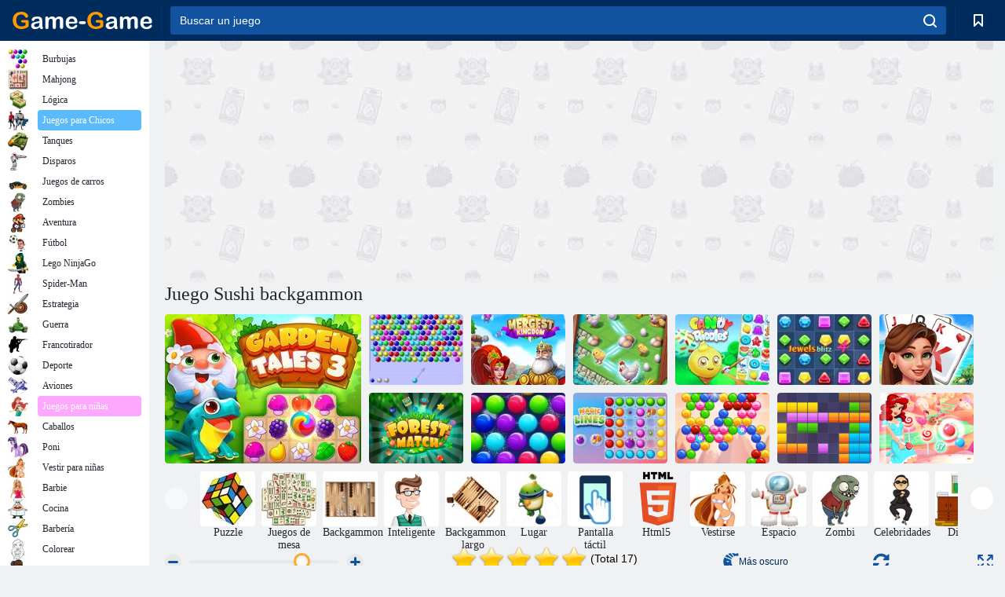

--- FILE ---
content_type: text/html; charset=utf-8
request_url: https://cu.game-game.com/169378/
body_size: 22471
content:
<!DOCTYPE html>
<html lang="es">
<head>
    <meta charset="utf-8">
    <meta name="viewport" content="width=device-width, initial-scale=1.0, maximum-scale=5.0, user-scalable=0">
    <title>Juego Sushi backgammon en línea. Juega gratis</title>
    <meta name="keywords" content="Juego Sushi backgammon el juego en línea de forma gratuita">
    <meta name="description" content="Juego Sushi backgammon (Sushi Backgammon ).">
    <link rel="SHORTCUT ICON" href="/favicon.ico">
    <link rel="icon" type="image/png" href="/ui/icons/favicon-16x16.png" sizes="16x16">
    <link rel="icon" type="image/png" href="/ui/icons/favicon-32x32.png" sizes="32x32">
    <link rel="icon" type="image/png" href="/ui/icons/android-chrome-192x192.png" sizes="192x192">
    <link rel="apple-touch-icon" href="/ui/icons/apple-touch-icon.png" sizes="180x180">
    <link rel="mask-icon" href="/ui/icons/safari-pinned-tab.svg">
    <link rel="manifest" id="pwa_manifest">


            
            <link rel="stylesheet" href="/ui/css/optimized/gg_game.min.css">
        
            <link rel="preconnect" href="https://pagead2.googlesyndication.com/">
    <link rel="preconnect" href="https://adservice.google.com/">
    <link rel="preconnect" href="https://googleads.g.doubleclick.net/">
    <link rel="preconnect" href="https://www.googletagservices.com/">
    <link rel="preconnect" href="https://tpc.googlesyndication.com/">
    <link rel="preconnect" href="https://www.googleadservices.com/">

    <base href="https://cu.game-game.com">
    <link rel="alternate" type="application/rss+xml" title="RSS"
          href="https://cu.game-game.com/rss.xml"/>
                <link rel="canonical" href="https://cu.game-game.com/169378/">
                                        <meta name="robots" content="index,follow"/>
                
                    
    

            <meta property="og:title" content="Juego Sushi backgammon en línea. Juega gratis"/>
        <meta property="og:description" content="Juego Sushi backgammon (Sushi Backgammon ).">
                    
                <meta property="og:image" content="https://cu.game-game.com/gamesimg/169378.jpg"/>
                <meta property="og:url"
                      content="https://cu.game-game.com/169378/"/>
            
                    <script async src="https://pagead2.googlesyndication.com/pagead/js/adsbygoogle.js?client=ca-pub-2114578358135779"
     crossorigin="anonymous"></script></head>
<body>

<div id="mobile-header" class="mm-slideout"></div>
<div id="mobile-nav"></div>
<div id="offset-wrapper" class="mm-slideout">
    <div id="header">
        <div class="header__holder">
            <div class="container-fluid">
                <div class="row align-items-center">
                    <div class="d-lg-none mmenu-toggle col flex-flow-0">
                        <button aria-label="hamburger" class="btn btn-link">
							<span class="hamburger-box">
								<span class="hamburger-inner"></span>
							</span>
                        </button>
                    </div>
                    <div class="col flex-flow-0">
                        <div class="logo">
                            <a href="/" class="d-flex align-items-center"
                               title="Juegos Gratis Online">
                                <img src="/ui/img/logo.svg" title="Juegos Gratis Online" alt="Juegos Gratis Online">
                            </a>
                        </div>
                    </div>
                    <div class="col col-border-left col-typeahead">
                        <div class="typeahead__close d-lg-none">
                            <button class="btn btn-link">×</button>
                        </div>
                        <form method="GET" action="/searchgames/">
                            <div class="typeahead__field">
				                <span class="typeahead__query">
				                    <input class="form-control" type="text" name="q" value=""
                                           id="smsearch" placeholder="Buscar un juego" aria-labelledby="header"
                                           autocomplete="off">
				                </span>
                                <span class="typeahead__button">
				                    <button class="btn btn-link" aria-label="search" onclick="submit();">
				                    	<span class="icon">
				                    		<svg xmlns="http://www.w3.org/2000/svg" width="16.906" height="17"
                                                 viewBox="0 0 16.906 17">
											    <path d="M757.542,32.233l-3.085-3.1a7.517,7.517,0,1,0-5.981,2.987,7.464,7.464,0,0,0,4.561-1.559l3.085,3.1a1,1,0,0,0,1.42,0A1.014,1.014,0,0,0,757.542,32.233Zm-14.591-7.685a5.524,5.524,0,1,1,5.525,5.552A5.546,5.546,0,0,1,742.951,24.548Z"
                                                      transform="translate(-740.938 -16.969)"/>
											</svg>
				                    	</span>
				                    </button>
				                </span>
                            </div>
                            <div class="list-live"></div>
                        </form>
                    </div>
                    <div class="col flex-flow-0 d-lg-none ml-auto">
                        <button aria-label="search-toggle" class="btn btn-link search-toggle"
                                onclick="$('.header__holder .typeahead__query :text').focus();">
	                    	<span class="icon">
	                    		<svg xmlns="http://www.w3.org/2000/svg" width="16.906" height="17"
                                     viewBox="0 0 16.906 17">
								    <path fill="#fff"
                                          d="M757.542,32.233l-3.085-3.1a7.517,7.517,0,1,0-5.981,2.987,7.464,7.464,0,0,0,4.561-1.559l3.085,3.1a1,1,0,0,0,1.42,0A1.014,1.014,0,0,0,757.542,32.233Zm-14.591-7.685a5.524,5.524,0,1,1,5.525,5.552A5.546,5.546,0,0,1,742.951,24.548Z"
                                          transform="translate(-740.938 -16.969)"></path>
								</svg>
	                    	</span>
                        </button>
                    </div>


                                            <div style="display: none" class="pwa-button btn">💻Game-Game en PC</div>
                    

                    <div class="col flex-flow-0 col-border-left d-lg-block">
                        <ul class="row nav nav-icons flex-nowrap">
                            <li class="col col-12">
                                <a onclick="openMyGames()"
                                   class="btn btn-outline-primary d-flex align-items-center vplayer-btn-favorites"
                                   href="javascript:void(0)">
			        				<span class="icon">
			        					<svg xmlns="http://www.w3.org/2000/svg"
                                             xmlns:xlink="http://www.w3.org/1999/xlink" width="12" height="16.031"
                                             viewBox="0 0 12 16.031">
										    <path d="M1047,33a1,1,0,0,1-.71-0.293L1042,28.414l-4.29,4.292A1,1,0,0,1,1036,32V18a1,1,0,0,1,1-1h10a1,1,0,0,1,1,1V32a0.993,0.993,0,0,1-.62.924A0.966,0.966,0,0,1,1047,33Zm-5-7a1,1,0,0,1,.71.294l3.29,3.292V19h-8V29.586l3.29-3.292A1,1,0,0,1,1042,26Z"
                                                  transform="translate(-1036 -17)"/>
										</svg>
			        				</span>
                                    <span style="color: white;" class="count_con"></span>
                                </a>
                            </li>
                        </ul>
                    </div>
                    <!-- div class="col flex-flow-0 col-border-left d-none d-lg-block">
                        <ul class="row nav nav-icons flex-nowrap">
                            <li class="col col-4">
                                <a class="btn btn-outline-primary d-flex align-items-center" href="javascript:void(0)">
			        				<span class="icon">
			        					<svg xmlns="https://www.w3.org/2000/svg" xmlns:xlink="http://www.w3.org/1999/xlink" width="16" height="16" viewBox="0 0 16 16">
										    <path d="M826,18a8,8,0,1,0,8,8A8,8,0,0,0,826,18Zm-2.9,13.254a2.987,2.987,0,0,1,5.791,0A5.99,5.99,0,0,1,823.1,31.254ZM826,26a1,1,0,1,1,1-1A1,1,0,0,1,826,26Zm4.532,3.923a5,5,0,0,0-2.7-2.566,3,3,0,1,0-3.67,0,5,5,0,0,0-2.7,2.566A6,6,0,1,1,830.532,29.923Z" transform="translate(-818 -18)"/>
										</svg>
			        				</span>
                                    Войти
                                </a>
                            </li>
                            <li class="col col-4">
                                <a class="btn btn-outline-primary d-flex align-items-center" href="javascript:void(0)">
			        				<span class="icon">
			        					<svg xmlns="https://www.w3.org/2000/svg" xmlns:xlink="http://www.w3.org/1999/xlink" width="16" height="16" viewBox="0 0 16 16">
										    <path d="M947,18H933a1,1,0,0,0-1,1V33a1,1,0,0,0,1,1h14a1,1,0,0,0,1-1V19A1,1,0,0,0,947,18Zm-1,14H934V28h2v1a1,1,0,0,0,1,1h6a1,1,0,0,0,1-1V28h2v4Zm0-6h-3a1,1,0,0,0-1,1v1h-4V27a1,1,0,0,0-1-1h-3V20h12v6Zm-9-2h6a1,1,0,1,0,0-2h-6A1,1,0,1,0,937,24Z" transform="translate(-932 -18)"/>
										</svg>
			        				</span>
                                    История
                                </a>
                            </li>
                            <li class="col col-4">
                                <a class="btn btn-outline-primary d-flex align-items-center" href="javascript:void(0)">
			        				<span class="icon">
			        					<svg xmlns="https://www.w3.org/2000/svg" xmlns:xlink="http://www.w3.org/1999/xlink" width="12" height="16.031" viewBox="0 0 12 16.031">
										    <path d="M1047,33a1,1,0,0,1-.71-0.293L1042,28.414l-4.29,4.292A1,1,0,0,1,1036,32V18a1,1,0,0,1,1-1h10a1,1,0,0,1,1,1V32a0.993,0.993,0,0,1-.62.924A0.966,0.966,0,0,1,1047,33Zm-5-7a1,1,0,0,1,.71.294l3.29,3.292V19h-8V29.586l3.29-3.292A1,1,0,0,1,1042,26Z" transform="translate(-1036 -17)"/>
										</svg>
			        				</span>
                                    Закладки
                                </a>
                            </li>
                        </ul>
                    </div>

                    <div class="col flex-flow-0 col-border-left">
                        <a href="javascript:void(0)" class="link-favorite">
			        		<span class="icon">
				        		<svg xmlns="https://www.w3.org/2000/svg" viewBox="0 0 300 300" width="30" height="30">
									<path d="M165.5,108.2l-9.8,9.8c-1.9,1.9-4.7,2.6-7.2,2.1c-1.5-0.2-3-0.9-4.2-2.1l-9.8-9.8c-6.5-6.5-15.1-9.8-23.7-9.8
										s-17.2,3.3-23.7,9.8C74.2,121,74.4,141.6,87.3,156c13.2,14.7,49.6,45,62.7,55.8c13.1-10.8,49.4-41.1,62.7-55.8
										c13-14.4,13.1-35,0.3-47.8C199.9,95.1,178.6,95.1,165.5,108.2"/>
									<path d="M150,0C67.2,0,0,67.2,0,150s67.2,150,150,150s150-67.2,150-150S232.8,0,150,0 M224.2,166.4
										c-17,18.9-67,59.6-69.2,61.3c-1.5,1.2-3.3,1.8-5.1,1.7c-0.1,0-0.1,0-0.2,0c-1.7,0-3.5-0.6-4.9-1.7c-2.1-1.7-52.2-42.5-69.2-61.3
										C57.1,145.7,57.3,116,76,97.2c19.2-19.2,50.3-19.2,69.5,0l4.4,4.4l4.5-4.4c19.2-19.2,50.3-19.2,69.5,0
										C242.7,116,242.8,145.7,224.2,166.4"/>
								</svg>
							</span>
                        </a>
                    </div>
                    <div class="d-none d-lg-block col flex-flow-0">
                        <a href="javascript:void(0)" class="link-expand">
			        		<span class="icon">
								<svg xmlns="https://www.w3.org/2000/svg" viewBox="0 0 28.4 27.4" width="29" height="28">
									<path d="M28.4,19.1c0-0.9-0.7-1.6-1.5-1.6c-0.8,0-1.5,0.7-1.5,1.6v3.3l-6-6c-0.6-0.6-1.5-0.6-2.1,0
										c-0.6,0.6-0.6,1.5,0,2.1l6,6H20c-0.9,0-1.6,0.7-1.6,1.5c0,0.8,0.7,1.5,1.6,1.5h6.8c0.9,0,1.6-0.7,1.6-1.5c0,0,0,0,0-0.1
										c0,0,0-0.1,0-0.1L28.4,19.1L28.4,19.1z"/>
									<path class="st0" d="M9,16.4l-6,6v-3.3c0-0.9-0.7-1.6-1.5-1.6c-0.8,0-1.5,0.7-1.5,1.6l0,6.7c0,0,0,0.1,0,0.1c0,0,0,0,0,0.1
										c0,0.8,0.7,1.5,1.6,1.5h6.8c0.9,0,1.6-0.7,1.6-1.5c0-0.8-0.7-1.5-1.6-1.5H5.1l6-6c0.6-0.6,0.6-1.5,0-2.1C10.5,15.8,9.6,15.8,9,16.4
										"/>
									<path d="M19.4,11.1l6-6v3.3c0,0.9,0.7,1.6,1.5,1.6c0.8,0,1.5-0.7,1.5-1.6V1.6c0,0,0-0.1,0-0.1c0,0,0,0,0-0.1
										c0-0.8-0.7-1.5-1.6-1.5H20c-0.9,0-1.6,0.7-1.6,1.5C18.4,2.3,19.1,3,20,3h3.2l-6,6c-0.6,0.6-0.6,1.5,0,2.1
										C17.8,11.7,18.8,11.7,19.4,11.1"/>
									<path d="M5.1,3h3.2c0.9,0,1.6-0.7,1.6-1.5C9.9,0.7,9.2,0,8.4,0H1.6C0.7,0,0,0.7,0,1.5c0,0,0,0,0,0.1c0,0,0,0.1,0,0.1
										l0,6.7c0,0.9,0.7,1.6,1.5,1.6C2.3,9.9,3,9.2,3,8.3V5.1l6,6c0.6,0.6,1.5,0.6,2.1,0c0.6-0.6,0.6-1.5,0-2.1L5.1,3z"/>
								</svg>
							</span>
                        </a>
                    </div -->
                </div>
            </div>
        </div>
    </div>
    <section class="vp-dropdown">
        <div onclick="closeMyGames()" class="close"><i class="icon-cancel">
                <svg height="42" width="42">
                    <svg id="close-icon" xmlns="http://www.w3.org/2000/svg" viewBox="0 0 25 32">
                        <path d="M23.179 23.607c0 .446-.179.893-.5 1.214L20.25 27.25c-.321.321-.768.5-1.214.5s-.893-.179-1.214-.5L12.572 22l-5.25 5.25c-.321.321-.768.5-1.214.5s-.893-.179-1.214-.5l-2.429-2.429c-.321-.321-.5-.768-.5-1.214s.179-.893.5-1.214l5.25-5.25-5.25-5.25c-.321-.321-.5-.768-.5-1.214s.179-.893.5-1.214l2.429-2.429c.321-.321.768-.5 1.214-.5s.893.179 1.214.5l5.25 5.25 5.25-5.25c.321-.321.768-.5 1.214-.5s.893.179 1.214.5l2.429 2.429c.321.321.5.768.5 1.214s-.179.893-.5 1.214l-5.25 5.25 5.25 5.25c.321.321.5.768.5 1.214z"></path>
                    </svg>
                </svg>
            </i></div>

        <div class="bookmark-title">
            <svg height="18" width="18">
                <svg id="fav-icon" xmlns="http://www.w3.org/2000/svg" viewBox="0 0 32 32">
                    <path d="M16 29.714a1.11 1.11 0 0 1-.786-.321L4.071 18.643c-.143-.125-4.071-3.714-4.071-8 0-5.232 3.196-8.357 8.536-8.357 3.125 0 6.054 2.464 7.464 3.857 1.411-1.393 4.339-3.857 7.464-3.857 5.339 0 8.536 3.125 8.536 8.357 0 4.286-3.929 7.875-4.089 8.036L16.786 29.393c-.214.214-.5.321-.786.321z"></path>
                </svg>
            </svg>Marcadores</div>
        <div class="vp-list vp-fav">
        </div>
    </section>
<div id="main">
    <div class="container-fluid">
        <div class="d-flex flex-nowrap position-relative">


            <div id="content" class="col-content">
                                                    <div class="content__partners d-flex justify-content-around">
                                                        <table width="100%">
<tr>
    <td>
        <div style="text-align: center;">
            <ins class="adsbygoogle ad-pc-only"
                 style="display:inline-block;width:336px;height:280px"
                 data-ad-client="ca-pub-2114578358135779"
                 data-ad-slot="2915545862"></ins>
            <script>
                (adsbygoogle = window.adsbygoogle || []).push({});
            </script>
        </div>
    </td>
    <td>
        <div style="text-align: center;">
            <ins class="adsbygoogle ad-pc-only"
                 style="display:inline-block;width:336px;height:280px"
                 data-ad-client="ca-pub-2114578358135779"
                 data-ad-slot="6239713201"></ins>
            <script>
                (adsbygoogle = window.adsbygoogle || []).push({});
            </script>
        </div>
    </td>
</tr>
</table>                            
                                            </div>
                                <div class="page-content">
                    <script>
    document.iGAME = {
        md5: "4a3efd89a3e94dfa81d2a1e8ed141703",
        name: "Sushi backgammon",
        category: "Funny Games ",
        image: "/gamesimg/169378.jpg"
    }
</script>

<section itemscope="" itemtype="https://schema.org/Game">
    <meta itemprop="name" content="Sushi backgammon">


    <!--div class="pull-right">
  <script defer type="text/javascript" src="https://yandex.st/share/share.js"
  charset="utf-8"></script>
  <div class="yashare-auto-init" data-yashareL10n="ru"
   data-yashareQuickServices="facebook,twitter,gplus"  
      data-yashareTheme="counter"></div> 
</div-->


    <div id="game">
        <h1>Juego Sushi backgammon</h1>

        

                    <div 312 class="games-sugestion">
    <div class="items-list row main-game-list top_games">
                                            <div class="col col-4 col-lg-3 item             item-big
            ">
            <div class="items-list__item">
                <a href="/234799/" title="Juego Cuentos de jardín 3 ">
                <!--a href="234799/" title="Juego Cuentos de jardín 3 "-->
                    <img src="/images/gray.gif" title="Juego Cuentos de jardín 3  "
                         alt="Juego Cuentos de jardín 3 ."
                                            
                            name="/gamesimg/234799_big.jpg"
                        
                                            />
                    <h3 class="items-list__item__description">Cuentos de jardín 3 </h3>
                </a>
            </div>
    </div>
                                        <div class="col col-4 col-lg-3 item item-small
            ">
            <div class="items-list__item">
                <a href="/188165/" title="Juego Bubble Shooter HTML5">
                <!--a href="188165/" title="Juego Bubble Shooter HTML5"-->
                    <img src="/images/gray.gif" title="Juego Bubble Shooter HTML5 "
                         alt="Juego Bubble Shooter HTML5."
                                                name="/gamesimg/188165.jpg"
                        
                                        />
                    <h3 class="items-list__item__description">Bubble Shooter HTML5</h3>
                </a>
            </div>
    </div>
                                        <div class="col col-4 col-lg-3 item item-small
            ">
            <div class="items-list__item">
                <a href="/220944/" title="Juego Reino Mantenente">
                <!--a href="220944/" title="Juego Reino Mantenente"-->
                    <img src="/images/gray.gif" title="Juego Reino Mantenente "
                         alt="Juego Reino Mantenente."
                                                name="/gamesimg/220944.jpg"
                        
                                        />
                    <h3 class="items-list__item__description">Reino Mantenente</h3>
                </a>
            </div>
    </div>
                                        <div class="col col-4 col-lg-3 item item-small
            ">
            <div class="items-list__item">
                <a href="/226266/" title="Juego Fusión tropical">
                <!--a href="226266/" title="Juego Fusión tropical"-->
                    <img src="/images/gray.gif" title="Juego Fusión tropical "
                         alt="Juego Fusión tropical."
                                                name="/gamesimg/226266.jpg"
                        
                                        />
                    <h3 class="items-list__item__description">Fusión tropical</h3>
                </a>
            </div>
    </div>
                                        <div class="col col-4 col-lg-3 item item-small
            ">
            <div class="items-list__item">
                <a href="/206292/" title="Juego Acertijos de dulces">
                <!--a href="206292/" title="Juego Acertijos de dulces"-->
                    <img src="/images/gray.gif" title="Juego Acertijos de dulces "
                         alt="Juego Acertijos de dulces."
                                                name="/gamesimg/206292.jpg"
                        
                                        />
                    <h3 class="items-list__item__description">Acertijos de dulces</h3>
                </a>
            </div>
    </div>
                                        <div class="col col-4 col-lg-3 item item-small
            ">
            <div class="items-list__item">
                <a href="/203571/" title="Juego Joyas Blitz 4">
                <!--a href="203571/" title="Juego Joyas Blitz 4"-->
                    <img src="/images/gray.gif" title="Juego Joyas Blitz 4 "
                         alt="Juego Joyas Blitz 4."
                                                name="/gamesimg/203571.jpg"
                        
                                        />
                    <h3 class="items-list__item__description">Joyas Blitz 4</h3>
                </a>
            </div>
    </div>
                                        <div class="col col-4 col-lg-3 item item-small
            ">
            <div class="items-list__item">
                <a href="/212390/" title="Juego Reyes y reinas: solitarios Tripeaks">
                <!--a href="212390/" title="Juego Reyes y reinas: solitarios Tripeaks"-->
                    <img src="/images/gray.gif" title="Juego Reyes y reinas: solitarios Tripeaks "
                         alt="Juego Reyes y reinas: solitarios Tripeaks."
                                                name="/gamesimg/212390.jpg"
                        
                                        />
                    <h3 class="items-list__item__description">Reyes y reinas: solitarios Tripeaks</h3>
                </a>
            </div>
    </div>
                                        <div class="col col-4 col-lg-3 item item-small
            ">
            <div class="items-list__item">
                <a href="/184101/" title="Juego Bosque">
                <!--a href="184101/" title="Juego Bosque"-->
                    <img src="/images/gray.gif" title="Juego Bosque "
                         alt="Juego Bosque."
                                                name="/gamesimg/184101.jpg"
                        
                                        />
                    <h3 class="items-list__item__description">Bosque</h3>
                </a>
            </div>
    </div>
                                        <div class="col col-4 col-lg-3 item item-small
            ">
            <div class="items-list__item">
                <a href="/169927/" title="Juego Smarty Bubbles Xmas Edition ">
                <!--a href="169927/" title="Juego Smarty Bubbles Xmas Edition "-->
                    <img src="/images/gray.gif" title="Juego Smarty Bubbles Xmas Edition  "
                         alt="Juego Smarty Bubbles Xmas Edition ."
                                                name="/gamesimg/169927.jpg"
                        
                                        />
                    <h3 class="items-list__item__description">Smarty Bubbles Xmas Edition </h3>
                </a>
            </div>
    </div>
                                        <div class="col col-4 col-lg-3 item item-small
            ">
            <div class="items-list__item">
                <a href="/231539/" title="Juego Líneas Mágicas ">
                <!--a href="231539/" title="Juego Líneas Mágicas "-->
                    <img src="/images/gray.gif" title="Juego Líneas Mágicas  "
                         alt="Juego Líneas Mágicas ."
                                                name="/gamesimg/231539.jpg"
                        
                                        />
                    <h3 class="items-list__item__description">Líneas Mágicas </h3>
                </a>
            </div>
    </div>
                                        <div class="col col-4 col-lg-3 item item-small
            ">
            <div class="items-list__item">
                <a href="/167152/" title="Juego Espíritu de la burbuja ">
                <!--a href="167152/" title="Juego Espíritu de la burbuja "-->
                    <img src="/images/gray.gif" title="Juego Espíritu de la burbuja  "
                         alt="Juego Espíritu de la burbuja ."
                                                name="/gamesimg/167152.jpg"
                        
                                        />
                    <h3 class="items-list__item__description">Espíritu de la burbuja </h3>
                </a>
            </div>
    </div>
                                        <div class="col col-4 col-lg-3 item item-small
            ">
            <div class="items-list__item">
                <a href="/183142/" title="Juego 11x11 bloques">
                <!--a href="183142/" title="Juego 11x11 bloques"-->
                    <img src="/images/gray.gif" title="Juego 11x11 bloques "
                         alt="Juego 11x11 bloques."
                                                name="/gamesimg/183142.jpg"
                        
                                        />
                    <h3 class="items-list__item__description">11x11 bloques</h3>
                </a>
            </div>
    </div>
                                        <div class="col col-4 col-lg-3 item item-small
            ">
            <div class="items-list__item">
                <a href="/170920/" title="Juego Caramelo de la burbuja ">
                <!--a href="170920/" title="Juego Caramelo de la burbuja "-->
                    <img src="/images/gray.gif" title="Juego Caramelo de la burbuja  "
                         alt="Juego Caramelo de la burbuja ."
                                                name="/gamesimg/170920.jpg"
                        
                                        />
                    <h3 class="items-list__item__description">Caramelo de la burbuja </h3>
                </a>
            </div>
    </div>
    </div>
</div>            <div style="height: 100px">
                <div class="games-sugestion carousel-offset mt-0">
	<div class="owl-carousel">
					<div class="item">
				<a  href="/tags/497/" title="Puzzle juegos en línea">
						<img alt="Puzzle juegos en línea" name="/ui/css/images/tags/497.jpg">
						<h3 style="font-size: 14px;margin-bottom: 0" class="fs-11 d-block">Puzzle</h3>
				</a>
			</div>
					<div class="item">
				<a  href="/tags/499/" title="Los juegos de mesa en línea ">
						<img alt="Los juegos de mesa en línea " name="/ui/css/images/tags/499.jpg">
						<h3 style="font-size: 14px;margin-bottom: 0" class="fs-11 d-block">Juegos de mesa </h3>
				</a>
			</div>
					<div class="item">
				<a  href="/tags/616/" title="juegos de backgammon en línea ">
						<img alt="juegos de backgammon en línea " name="/ui/css/images/tags/616.jpg">
						<h3 style="font-size: 14px;margin-bottom: 0" class="fs-11 d-block">Backgammon</h3>
				</a>
			</div>
					<div class="item">
				<a  href="/tags/738/" title="Juegos inteligentes ">
						<img alt="Juegos inteligentes " name="/ui/css/images/tags/738.jpg">
						<h3 style="font-size: 14px;margin-bottom: 0" class="fs-11 d-block">Inteligente</h3>
				</a>
			</div>
					<div class="item">
				<a  href="/tags/772/" title="Backgammon juegos largos ">
						<img alt="Backgammon juegos largos " name="/ui/css/images/tags/772.jpg">
						<h3 style="font-size: 14px;margin-bottom: 0" class="fs-11 d-block">Backgammon largo</h3>
				</a>
			</div>
					<div class="item">
				<a  href="/tags/874/" title="Juegos de Spot ">
						<img alt="Juegos de Spot " name="/ui/css/images/tags/874.jpg">
						<h3 style="font-size: 14px;margin-bottom: 0" class="fs-11 d-block">Lugar</h3>
				</a>
			</div>
					<div class="item">
				<a  href="/tags/1178/" title="Juegos de pantalla táctil en línea ">
						<img alt="Juegos de pantalla táctil en línea " name="/ui/css/images/tags/1178.jpg">
						<h3 style="font-size: 14px;margin-bottom: 0" class="fs-11 d-block">Pantalla táctil </h3>
				</a>
			</div>
					<div class="item">
				<a  href="/tags/html5/" title="Juegos en línea Html5 ">
						<img alt="Juegos en línea Html5 " name="/ui/css/images/tags/html5.jpg">
						<h3 style="font-size: 14px;margin-bottom: 0" class="fs-11 d-block">Html5 </h3>
				</a>
			</div>
					<div class="item">
				<a  href="/tags/389/" title="Juegos de vestir para niñas ">
						<img alt="Juegos de vestir para niñas " name="/ui/css/images/tags/389.jpg">
						<h3 style="font-size: 14px;margin-bottom: 0" class="fs-11 d-block">Vestirse </h3>
				</a>
			</div>
					<div class="item">
				<a  href="/tags/393/" title="juegos del espacio ">
						<img alt="juegos del espacio " name="/ui/css/images/tags/393.jpg">
						<h3 style="font-size: 14px;margin-bottom: 0" class="fs-11 d-block">Espacio</h3>
				</a>
			</div>
					<div class="item">
				<a  href="/tags/395/" title="juegos de zombies ">
						<img alt="juegos de zombies " name="/ui/css/images/tags/395.jpg">
						<h3 style="font-size: 14px;margin-bottom: 0" class="fs-11 d-block">Zombi</h3>
				</a>
			</div>
					<div class="item">
				<a  href="/tags/412/" title="juegos de famosos ">
						<img alt="juegos de famosos " name="/ui/css/images/tags/412.jpg">
						<h3 style="font-size: 14px;margin-bottom: 0" class="fs-11 d-block">Celebridades</h3>
				</a>
			</div>
					<div class="item">
				<a  href="/tags/428/" title="juegos de diseño de habitaciones para niñas ">
						<img alt="juegos de diseño de habitaciones para niñas " name="/ui/css/images/tags/428.jpg">
						<h3 style="font-size: 14px;margin-bottom: 0" class="fs-11 d-block">Diseño</h3>
				</a>
			</div>
					<div class="item">
				<a  href="/tags/457/" title="A partir de una distancia de juegos ">
						<img alt="A partir de una distancia de juegos " name="/ui/css/images/tags/457.jpg">
						<h3 style="font-size: 14px;margin-bottom: 0" class="fs-11 d-block">A partir de una distancia </h3>
				</a>
			</div>
					<div class="item">
				<a  href="/tags/469/" title="Los juegos de aprendizaje para los niños ">
						<img alt="Los juegos de aprendizaje para los niños " name="/ui/css/images/tags/469.jpg">
						<h3 style="font-size: 14px;margin-bottom: 0" class="fs-11 d-block">Aprendizaje </h3>
				</a>
			</div>
					<div class="item">
				<a  href="/tags/475/" title="juegos de salto ">
						<img alt="juegos de salto " name="/ui/css/images/tags/475.jpg">
						<h3 style="font-size: 14px;margin-bottom: 0" class="fs-11 d-block">Salto</h3>
				</a>
			</div>
					<div class="item">
				<a  href="/tags/514/" title="juegos de acción para los niños ">
						<img alt="juegos de acción para los niños " name="/ui/css/images/tags/514.jpg">
						<h3 style="font-size: 14px;margin-bottom: 0" class="fs-11 d-block">Acción </h3>
				</a>
			</div>
					<div class="item">
				<a  href="/tags/538/" title="Los juegos de aventura para las niñas">
						<img alt="Los juegos de aventura para las niñas" name="/ui/css/images/tags/538.jpg">
						<h3 style="font-size: 14px;margin-bottom: 0" class="fs-11 d-block">Aventuras</h3>
				</a>
			</div>
					<div class="item">
				<a  href="/tags/549/" title="juegos de habilidad para chicas ">
						<img alt="juegos de habilidad para chicas " name="/ui/css/images/tags/549.jpg">
						<h3 style="font-size: 14px;margin-bottom: 0" class="fs-11 d-block">Habilidad</h3>
				</a>
			</div>
					<div class="item">
				<a  href="/tags/554/" title="monstruo juegos en línea ">
						<img alt="monstruo juegos en línea " name="/ui/css/images/tags/554.jpg">
						<h3 style="font-size: 14px;margin-bottom: 0" class="fs-11 d-block">Monsters</h3>
				</a>
			</div>
					<div class="item">
				<a  href="/tags/567/" title="Recogida de juegos ">
						<img alt="Recogida de juegos " name="/ui/css/images/tags/567.jpg">
						<h3 style="font-size: 14px;margin-bottom: 0" class="fs-11 d-block">El cobro </h3>
				</a>
			</div>
					<div class="item">
				<a  href="/tags/572/" title="Juegos gratis en linea ">
						<img alt="Juegos gratis en linea " name="/ui/css/images/tags/572.jpg">
						<h3 style="font-size: 14px;margin-bottom: 0" class="fs-11 d-block">Juegos en línea </h3>
				</a>
			</div>
					<div class="item">
				<a  href="/tags/582/" title="Juegos de disparo para los chicos ">
						<img alt="Juegos de disparo para los chicos " name="/ui/css/images/tags/582.jpg">
						<h3 style="font-size: 14px;margin-bottom: 0" class="fs-11 d-block">El rodaje de los niños</h3>
				</a>
			</div>
					<div class="item">
				<a  href="/tags/607/" title="Juegos de carreras para niños ">
						<img alt="Juegos de carreras para niños " name="/ui/css/images/tags/607.jpg">
						<h3 style="font-size: 14px;margin-bottom: 0" class="fs-11 d-block">Carrera por los chicos </h3>
				</a>
			</div>
					<div class="item">
				<a  href="/tags/610/" title="Bolas de juegos en línea ">
						<img alt="Bolas de juegos en línea " name="/ui/css/images/tags/610.jpg">
						<h3 style="font-size: 14px;margin-bottom: 0" class="fs-11 d-block">Bolas</h3>
				</a>
			</div>
					<div class="item">
				<a  href="/tags/644/" title="Buscar juegos en línea ">
						<img alt="Buscar juegos en línea " name="/ui/css/images/tags/644.jpg">
						<h3 style="font-size: 14px;margin-bottom: 0" class="fs-11 d-block">Buscar material</h3>
				</a>
			</div>
					<div class="item">
				<a  href="/tags/646/" title="juegos de moda para las niñas ">
						<img alt="juegos de moda para las niñas " name="/ui/css/images/tags/646.jpg">
						<h3 style="font-size: 14px;margin-bottom: 0" class="fs-11 d-block">Moda</h3>
				</a>
			</div>
					<div class="item">
				<a  href="/tags/662/" title="Juegos de simulación para chicas ">
						<img alt="Juegos de simulación para chicas " name="/ui/css/images/tags/662.jpg">
						<h3 style="font-size: 14px;margin-bottom: 0" class="fs-11 d-block">Simulaciones para niñas</h3>
				</a>
			</div>
					<div class="item">
				<a  href="/tags/691/" title="Juegos de guerra para chicos ">
						<img alt="Juegos de guerra para chicos " name="/ui/css/images/tags/691.jpg">
						<h3 style="font-size: 14px;margin-bottom: 0" class="fs-11 d-block">Guerra</h3>
				</a>
			</div>
					<div class="item">
				<a  href="/tags/711/" title="Juegos sencillos ">
						<img alt="Juegos sencillos " name="/ui/css/images/tags/711.jpg">
						<h3 style="font-size: 14px;margin-bottom: 0" class="fs-11 d-block">Simple</h3>
				</a>
			</div>
					<div class="item">
				<a  href="/tags/719/" title="Juegos de acción ">
						<img alt="Juegos de acción " name="/ui/css/images/tags/719.jpg">
						<h3 style="font-size: 14px;margin-bottom: 0" class="fs-11 d-block">Acción</h3>
				</a>
			</div>
					<div class="item">
				<a  href="/tags/746/" title="Juegos de simulación económica ">
						<img alt="Juegos de simulación económica " name="/ui/css/images/tags/746.jpg">
						<h3 style="font-size: 14px;margin-bottom: 0" class="fs-11 d-block">Simulación económica </h3>
				</a>
			</div>
					<div class="item">
				<a  href="/tags/770/" title="Juegos de estrategia de navegador online ">
						<img alt="Juegos de estrategia de navegador online " name="/ui/css/images/tags/770.jpg">
						<h3 style="font-size: 14px;margin-bottom: 0" class="fs-11 d-block">Navegador estrategia</h3>
				</a>
			</div>
					<div class="item">
				<a  href="/tags/779/" title="Juegos de Escape ">
						<img alt="Juegos de Escape " name="/ui/css/images/tags/779.jpg">
						<h3 style="font-size: 14px;margin-bottom: 0" class="fs-11 d-block">Escapar</h3>
				</a>
			</div>
					<div class="item">
				<a  href="/tags/786/" title="Juegos de lucha ">
						<img alt="Juegos de lucha " name="/ui/css/images/tags/786.jpg">
						<h3 style="font-size: 14px;margin-bottom: 0" class="fs-11 d-block">Lucha </h3>
				</a>
			</div>
			</div>
</div>

            </div>
        
        
                    <div class="game__nav">
                <ul class="nav nav-icons align-items-center justify-content-between">
                    <li class="d-none d-md-flex align-items-center range-slider__holder">
                        <div class="range-zoom-out" class="d-flex align-items-center">
											<span class="icon no-margin">
												<svg xmlns="http://www.w3.org/2000/svg" viewBox="0 0 21 21" width="21"
                                                     height="21">
													<path style="fill: #e7e8ea" class="st0"
                                                          d="M10.5,0C16.3,0,21,4.7,21,10.5C21,16.3,16.3,21,10.5,21S0,16.3,0,10.5C0,4.7,4.7,0,10.5,0z"/>
													<path style="fill: #11539f" class="st0"
                                                          d="M5.5,9h10c0.8,0,1.5,0.7,1.5,1.5c0,0.8-0.7,1.5-1.5,1.5h-10C4.7,12,4,11.3,4,10.5C4,9.7,4.7,9,5.5,9z"/>
												</svg>
											</span>
                        </div>
                        <div id="range-slider"></div>
                        <div class="range-zoom-in" class="d-flex align-items-center">
											<span class="icon no-margin">
												<svg xmlns="http://www.w3.org/2000/svg" viewBox="0 0 21 21" width="21"
                                                     height="21">
													<path style="fill: #e7e8ea"
                                                          d="M10.5,0C16.3,0,21,4.7,21,10.5C21,16.3,16.3,21,10.5,21S0,16.3,0,10.5C0,4.7,4.7,0,10.5,0z"/>
													<path style="fill: #11539f"
                                                          d="M5.5,9h10c0.8,0,1.5,0.7,1.5,1.5c0,0.8-0.7,1.5-1.5,1.5h-10C4.7,12,4,11.3,4,10.5C4,9.7,4.7,9,5.5,9z"/>
													<path style="fill: #11539f"
                                                          d="M10.5,4C11.3,4,12,4.7,12,5.5v10c0,0.8-0.7,1.5-1.5,1.5C9.7,17,9,16.3,9,15.5v-10C9,4.7,9.7,4,10.5,4z"/>
												</svg>
											</span>
                        </div>
                    </li>

                        <div class="extravote">
      <span class="extravote-stars" itemprop="aggregateRating" itemscope=""
            itemtype="https://schema.org/AggregateRating">
        <meta itemprop="ratingCount" content="17">
      <span id="rating" class="current-rating" style="width: 100%;"
            itemprop="ratingValue">5</span>
         <span class="extravote-star"><a href="javascript:void(null)"
                                         onclick="javascript:vote(1,'game_169378','es');" title="1"
                                         class="ev-10-stars">1</a></span>
         <span class="extravote-star"><a href="javascript:void(null)"
                                         onclick="javascript:vote(2,'game_169378','es');" title="2"
                                         class="ev-20-stars">2</a></span>
         <span class="extravote-star"><a href="javascript:void(null)"
                                         onclick="javascript:vote(3,'game_169378','es');" title="3"
                                         class="ev-30-stars">3</a></span>
         <span class="extravote-star"><a href="javascript:void(null)"
                                         onclick="javascript:vote(4,'game_169378','es');" title="4"
                                         class="ev-40-stars">4</a></span>
         <span class="extravote-star"><a href="javascript:void(null)"
                                         onclick="javascript:vote(5,'game_169378','es');" title="5"
                                         class="ev-50-stars">5</a></span>
      </span>
        <span class="extravote-info" id="extravote_x">(Total 17)</span>
    </div>


    <script type="text/javascript">
        vote = function (rating, type, lang) {
            $.ajax({
                method: 'POST',
                url: '/ajax/vote/get_vote/',
                data: {rating: rating, type: type ,lang: lang}
            }).done(function (data) {
                var massage = data === 'error_vote' ? 'You have already voted' : 'Thank you';
                $('#extravote_x').hide().text(massage).animate({opacity: 'toggle'}, 'slow');
                setTimeout(() => $('#extravote_x').hide().text("(Total 17)").animate({opacity: 'toggle'}, 'slow'), 3000);
            })
        }
    </script>

    <style type="text/css">
        .extravote{margin:-7px 0 1px 2px}.extravote-stars, .extravote-info{margin:0;padding:0;position:relative;vertical-align:middle} .voted .extravote-info.ihide, .extravote-stars{display:inline-block}.extravote-stars, .extravote-star a, .extravote-info, .extravote-stars .current-rating{height:35px;line-height:36px}.extravote-stars{font-size:1em;overflow:hidden;width:174px}.extravote-star{background-image:none;background-position:0;display:inline;margin:0;padding:0}.extravote-stars, .extravote-star a:hover, .extravote-stars .current-rating{background-color:transparent;background-image:url([data-uri]);background-repeat:repeat-x}.extravote-star a:hover, .extravote-stars .current-rating{background-position:left -1000px}.extravote-star a, .extravote-stars .current-rating{border:medium none;cursor:pointer;left:0;outline:none;overflow:hidden;position:absolute;text-indent:-1000em;top:0}.extravote-star a:hover{background-position:left bottom}.extravote-star a:focus, .extravote-star a:active{background:none}.extravote-stars .current-rating{background-position:left center;z-index:1}.extravote-star a.ev-5-stars{width:10%;z-index:12}.extravote-star a.ev-10-stars{width:20%;z-index:11}.extravote-star a.ev-15-stars{width:30%;z-index:10}.extravote-star a.ev-20-stars{width:40%;z-index:9}.extravote-star a.ev-25-stars{width:50%;z-index:8}.extravote-star a.ev-30-stars{width:60%;z-index:7}.extravote-star a.ev-35-stars{width:70%;z-index:6}.extravote-star a.ev-40-stars{width:80%;z-index:5}.extravote-star a.ev-45-stars{width:90%;z-index:4}.extravote-star a.ev-50-stars

        {width:100%;z-index:3}
    </style>





                    <li class="d-none d-md-flex">
                        <a href="javascript:void(0);" onclick="Blur()" class="d-flex align-items-center">
											<span class="icon">
												<svg xmlns="http://www.w3.org/2000/svg" viewBox="0 0 452.7 512"
                                                     width="20" height="22">
													<path d="M111.1,44.9C98.3,53.7,86.2,63.8,75,75c-8.4,8.4-16.1,17.3-23.2,26.5l193.5,79.8c3.6-8.1,7.9-15.8,12.6-23.1
														L111.1,44.9z"/>
													<path d="M215.6,3.2c-26.9,4.2-52.8,12.7-76.8,25.1l137.7,106.1c6.7-7.2,13.9-13.9,21.7-19.9L215.6,3.2z"/>
													<path d="M425.3,437.1c-3.1-12.6-16.3-11.4-26.1-11.6c-14.1-0.3-28.2-2.5-41.8-6.3c-13.4-3.7-26.3-9.1-38.5-15.9
														c-2.9-1.6-32.2-22.5-31.7-22.9c-21.7,17.1-44.1,21.9-62.5,21.9c-4.7,0-9.2-0.3-13.3-0.8c-24.1-3-41.3-13.1-42-13.5
														c-7.1-4.3-9.5-13.5-5.2-20.6c4.2-7.1,13.4-9.5,20.6-5.2c2,1.2,43.4,24.6,81.9-3.9c-22.8-29.4-36.5-66.3-36.5-106.3
														c0-14.6,1.8-28.7,5.3-42.3L34.8,127C12.1,165.7,0,209.9,0,256c0,68.4,26.6,132.7,75,181c48.4,48.4,112.6,75,181,75
														c60,0,118.4-21.2,164.4-59.8C424.8,448.5,426.7,442.7,425.3,437.1 M138.3,269.9c-12.3,0-24.3-3.7-34.8-10.8l-1.5-1
														c-6.9-4.7-8.6-14-3.9-20.9c4.7-6.9,14-8.6,20.9-3.9l1.5,1c8,5.5,17.9,7,27.2,4.1c7.9-2.4,16.3,2,18.8,10c2.4,7.9-2,16.3-10,18.8
														C150.4,269,144.3,269.9,138.3,269.9"/>
													<path d="M410.7,6.9c-15.9,0-29.7,8.8-36.8,21.8C337.7,9.8,297.6,0,256,0c-1.8,0-3.5,0-5.3,0.1l72.8,98.2
														c18-9.5,37.7-15.8,58.6-18.5c7.5,6.9,17.5,11.2,28.5,11.2c23.2,0,42-18.8,42-42C452.7,25.8,433.9,6.9,410.7,6.9"/>
												</svg>
											</span>
                            Más oscuro                        </a>
                    </li>


                    <li class="d-md-flex">
                        <a href="javascript:void(0);" onclick="refreshGame()" class="d-flex align-items-center">
                                <span class="icon">
                                <svg xmlns="http://www.w3.org/2000/svg" viewBox="0 0 32 32"
                                     width="24" height="26">
                                    <path d="M26.982 18.857c0 .036 0 .089-.018.125-1.518 6.321-6.732 10.732-13.321 10.732-3.482 0-6.857-1.375-9.393-3.786l-2.304 2.304c-.214.214-.5.339-.804.339a1.151 1.151 0 0 1-1.143-1.143v-8c0-.625.518-1.143 1.143-1.143h8c.625 0 1.143.518 1.143 1.143 0 .304-.125.589-.339.804L7.5 22.678a9.129 9.129 0 0 0 6.214 2.464 9.116 9.116 0 0 0 7.786-4.357c.429-.696.643-1.375.946-2.089.089-.25.268-.411.536-.411h3.429c.321 0 .571.268.571.571zm.447-14.286v8c0 .625-.518 1.143-1.143 1.143h-8a1.151 1.151 0 0 1-1.143-1.143c0-.304.125-.589.339-.804l2.464-2.464a9.187 9.187 0 0 0-6.232-2.446 9.116 9.116 0 0 0-7.786 4.357c-.429.696-.643 1.375-.946 2.089-.089.25-.268.411-.536.411H.892a.575.575 0 0 1-.571-.571v-.125C1.857 6.679 7.125 2.286 13.714 2.286c3.5 0 6.911 1.393 9.446 3.786l2.321-2.304c.214-.214.5-.339.804-.339.625 0 1.143.518 1.143 1.143z"></path>
                                </svg>
                                </span>
                        </a>
                    </li>

                    <li>


                        <a title="Развернуть" href="javascript:void(0);" onclick="iPanel.toggleFull();">
									   		<span class="icon no-margin">
												<svg xmlns="http://www.w3.org/2000/svg" viewBox="0 0 28.4 27.4"
                                                     width="20" height="19">
													<path d="M28.4,19.1c0-0.9-0.7-1.6-1.5-1.6c-0.8,0-1.5,0.7-1.5,1.6v3.3l-6-6c-0.6-0.6-1.5-0.6-2.1,0
														c-0.6,0.6-0.6,1.5,0,2.1l6,6H20c-0.9,0-1.6,0.7-1.6,1.5c0,0.8,0.7,1.5,1.6,1.5h6.8c0.9,0,1.6-0.7,1.6-1.5c0,0,0,0,0-0.1
														c0,0,0-0.1,0-0.1L28.4,19.1L28.4,19.1z"></path>
													<path class="st0" d="M9,16.4l-6,6v-3.3c0-0.9-0.7-1.6-1.5-1.6c-0.8,0-1.5,0.7-1.5,1.6l0,6.7c0,0,0,0.1,0,0.1c0,0,0,0,0,0.1
														c0,0.8,0.7,1.5,1.6,1.5h6.8c0.9,0,1.6-0.7,1.6-1.5c0-0.8-0.7-1.5-1.6-1.5H5.1l6-6c0.6-0.6,0.6-1.5,0-2.1C10.5,15.8,9.6,15.8,9,16.4
														"></path>
													<path d="M19.4,11.1l6-6v3.3c0,0.9,0.7,1.6,1.5,1.6c0.8,0,1.5-0.7,1.5-1.6V1.6c0,0,0-0.1,0-0.1c0,0,0,0,0-0.1
														c0-0.8-0.7-1.5-1.6-1.5H20c-0.9,0-1.6,0.7-1.6,1.5C18.4,2.3,19.1,3,20,3h3.2l-6,6c-0.6,0.6-0.6,1.5,0,2.1
														C17.8,11.7,18.8,11.7,19.4,11.1"></path>
													<path d="M5.1,3h3.2c0.9,0,1.6-0.7,1.6-1.5C9.9,0.7,9.2,0,8.4,0H1.6C0.7,0,0,0.7,0,1.5c0,0,0,0,0,0.1c0,0,0,0.1,0,0.1
														l0,6.7c0,0.9,0.7,1.6,1.5,1.6C2.3,9.9,3,9.2,3,8.3V5.1l6,6c0.6,0.6,1.5,0.6,2.1,0c0.6-0.6,0.6-1.5,0-2.1L5.1,3z"></path>
												</svg>
											</span>
                        </a>
                    </li>
                </ul>
            </div>

            <div class="game-window" style="width:80%; height:800px;" id="gamecontainer">
                                    
                                                    
                                <noindex><!--googleoff: all-->
                                    <iframe width="100%" height="100%" src="https://play.famobi.com/sushi-backgammon/A-SU86Z" id="iplayer-game"
                                            scrolling="no" frameborder="0" allowtransparency="true" id="gameFrame"
                                                                                name="gameFrame"></iframe>
                                    <!--googleon: all--></noindex>
                            
                                                
                                </div>
            <div id="game-prevnext_corr" class="d-xl-none d-flex justify-content-between"></div>
            </div>


                <div class="add-fav">
                <div class="controls">
                    <div class="add_to_fav" style="display: block;"><a class="item-favorite"
                                                                       onclick="vPanel.add_current();"
                                                                       title="Añadir a Favoritos">
                            <svg xmlns="http://www.w3.org/2000/svg" viewBox="0 0 176.2 146.7"
                                 width="22" height="19">
                                <path d="M162.1,14.4c-19.2-19.2-50.3-19.2-69.5,0l-4.5,4.5l-4.4-4.4c-19.2-19.2-50.3-19.2-69.5,0
                                                                C-4.6,33.1-4.7,62.9,13.9,83.6c17,18.9,67,59.6,69.2,61.3c1.4,1.2,3.2,1.7,4.9,1.7c0.1,0,0.1,0,0.2,0c1.8,0.1,3.6-0.5,5.1-1.7
                                                                c2.1-1.7,52.2-42.5,69.2-61.3C181,62.9,180.8,33.1,162.1,14.4 M150.8,73.2c-13.2,14.7-49.6,45-62.7,55.8
                                                                c-13.1-10.8-49.4-41.1-62.7-55.8c-13-14.4-13.1-35-0.3-47.8c6.5-6.5,15.1-9.8,23.7-9.8s17.2,3.3,23.7,9.8l9.8,9.8
                                                                c1.2,1.2,2.6,1.9,4.2,2.1c2.5,0.5,5.2-0.2,7.2-2.1l9.8-9.8c13.1-13.1,34.4-13.1,47.5,0C163.9,38.2,163.8,58.8,150.8,73.2"/>
                                <path d="M87.9,19c5.8,0,10.6,4.7,10.6,10.6v63.5c0,5.8-4.7,10.6-10.6,10.6s-10.6-4.7-10.6-10.6V29.6
                                                                C77.3,23.7,82,19,87.9,19z"/>
                                <path d="M56.1,50.8h63.5c5.8,0,10.6,4.7,10.6,10.6c0,5.8-4.7,10.6-10.6,10.6H56.1
                                                            c-5.8,0-10.6-4.7-10.6-10.6C45.6,55.5,50.3,50.8,56.1,50.8z"/>
                            </svg>
                            Añadir a Favoritos</a>
                    </div>
                    <div class="remove_to_fav" style="display: none;"><a class="item-favorite-active"
                                                                         onclick="vPanel.delete_favorite();"
                                                                         title="Eliminar de los favoritos">
                            <svg xmlns="http://www.w3.org/2000/svg" viewBox="0 0 176.2 146.7"
                                 width="22" height="19">
                                <path d="M162.1,14.4c-19.2-19.2-50.3-19.2-69.5,0l-4.5,4.5l-4.4-4.4c-19.2-19.2-50.3-19.2-69.5,0
                                                                C-4.6,33.1-4.7,62.9,13.9,83.6c17,18.9,67,59.6,69.2,61.3c1.4,1.2,3.2,1.7,4.9,1.7c0.1,0,0.1,0,0.2,0c1.8,0.1,3.6-0.5,5.1-1.7
                                                                c2.1-1.7,52.2-42.5,69.2-61.3C181,62.9,180.8,33.1,162.1,14.4 M150.8,73.2c-13.2,14.7-49.6,45-62.7,55.8
                                                                c-13.1-10.8-49.4-41.1-62.7-55.8c-13-14.4-13.1-35-0.3-47.8c6.5-6.5,15.1-9.8,23.7-9.8s17.2,3.3,23.7,9.8l9.8,9.8
                                                                c1.2,1.2,2.6,1.9,4.2,2.1c2.5,0.5,5.2-0.2,7.2-2.1l9.8-9.8c13.1-13.1,34.4-13.1,47.5,0C163.9,38.2,163.8,58.8,150.8,73.2"/>
                                <path d="M87.9,19c5.8,0,10.6,4.7,10.6,10.6v63.5c0,5.8-4.7,10.6-10.6,10.6s-10.6-4.7-10.6-10.6V29.6
                                                                C77.3,23.7,82,19,87.9,19z"/>
                                <path d="M56.1,50.8h63.5c5.8,0,10.6,4.7,10.6,10.6c0,5.8-4.7,10.6-10.6,10.6H56.1
                                                            c-5.8,0-10.6-4.7-10.6-10.6C45.6,55.5,50.3,50.8,56.1,50.8z"/>
                            </svg>
                            Eliminar de los favoritos</a>
                    </div>
                </div>
                <div style="display: none; margin-left: 5px" class="pwa-button btn">💻Game-Game en PC</div>
            </div>
        

    
            <style type="text/css">
            .cont_right .hl2-2 {
                < check if = "" > < true >
                margin-top: -70 px < / true > < false >
                margin-top: 570px < / false > < / check >
            }
        </style>
    
            <div class="games-sugestion">
            <div class="row text-center" style="margin-bottom:20px">
                <!--googleoff: all-->
<div id="iprblock-90"></div>
<script charset="UTF-8" defer="defer" src="https://ad.iplayer.org:4444/?block_id=90"></script>
<!--googleon: all-->
<style>
  #iprblock-90{
    width:auto!important;
    height: 120px!important;
    overflow:hidden;
    //padding-left:15px;
  }
  #iprblock-90 ._ban{
    float: left;
    margin-left:15px;
    background: none;
    padding: 0px!important;
    width: 240px!important;
    height: 120px!important;
    position: relative;
    overflow: hidden;
    -webkit-border-radius: 3px;
    -moz-border-radius: 3px;
    border-radius: 3px;
    -moz-background-clip: padding-box;
    -webkit-background-clip: padding-box;
    background-clip: padding-box;
    border: 1px solid black;
  }

  #iprblock-90 ._ban:hover {
    text-decoration: none;
  }

  #iprblock-90 ._ban:hover a div{
    display: block;
  }

  #iprblock-90 ._ban a{
    position: relative;
    overflow: hidden;
    width: 247px;
    height: 120px;
    -webkit-border-radius: 3px;
    -moz-border-radius: 3px;
    border-radius: 3px;
    -moz-background-clip: padding-box;
    -webkit-background-clip: padding-box;
    background-clip: padding-box;
  }

  #iprblock-90 ._ban a span img{
    width: 240px!important;
    height: 120px!important;
  }

  #iprblock-90 ._ban a div{
    font-family: Arial, Helvetica, sans-serif;
    text-align: center;
    position: absolute;
    font-size: 1.2rem;
    //left: 0;
    bottom: 0;
    width: 247px;
    padding: 9px 3px!important;
    background: rgba(0, 0, 0, 0.6);
    -webkit-transition: bottom ease 0.2s;
    -moz-transition: bottom ease 0.2s;
    -ms-transition: bottom ease 0.2s;
    -o-transition: bottom ease 0.2s;
    color: #FFF;
    text-shadow: 0.5px 0.9px 1px rgba(0, 0, 0, 0.75);
    z-index: 2;
    -webkit-border-radius: 0 0 3px 3px;
    -moz-border-radius: 0 0 3px 3px;
    border-radius: 0 0 3px 3px;
    -moz-background-clip: padding-box;
    -webkit-background-clip: padding-box;
    background-clip: padding-box;
    font-weight: 500;
    display:none;
  }

</style>            </div>
        </div>
    
    

            <div class="games-tabs">
            <div class="form-group d-lg-none">
                <select name="" id="tabs-select" class="form-control">
                    <option value="t1">Juegos gratis similares</option>
                    <option value="t2">Historia del Juego</option>
                    <option value="t3">marcadores</option>
                </select>
            </div>
            <ul class="nav nav-tabs nav-justified">
                <li class="nav-item">
                    <a data-toggle="tab" class="nav-link active" href="#t1">Juegos gratis similares</a>
                    <!--/li>
                    <li class="nav-item">
                        <a data-toggle="tab" class="nav-link" href="#t2"></a>
                    </li>
                    <li class="nav-item">
                        <a data-toggle="tab" class="nav-link" href="#t3"></a>
                    </li-->
            </ul>
            <div class="tab-content">
                <div class="tab-pane fade show active" id="t1" role="tabpanel">
                    <div class="games-sugestion">
                        <div class="items-list row">
                                                                                            <div class="col col-4 col-lg-3 item
                                    item-big
                    ">
        <div class="items-list__item">
              <a href="/209427/" title="Juego Aquablitz 2 ">
                <img src="/images/gray.gif"
                     title="Juego Aquablitz 2 "
                     alt="Juego Aquablitz 2 "
                                            
                            name="/gamesimg/209427_big.jpg"
                        
                                            >
                <h3 class="items-list__item__description">Aquablitz 2 </h3>
            </a>
        </div>
        </div>
                                                        <div class="col col-4 col-lg-3 item
                item-small
                ">
        <div class="items-list__item">
              <a href="/182962/" title="Juego Kris-Mas Mahjong">
                <img src="/images/gray.gif"
                     title="Juego Kris-Mas Mahjong"
                     alt="Juego Kris-Mas Mahjong"
                                                name="/gamesimg/182962.jpg"
                        
                                        >
                <h3 class="items-list__item__description">Kris-Mas Mahjong</h3>
            </a>
        </div>
        </div>
                                                        <div class="col col-4 col-lg-3 item
                item-small
                ">
        <div class="items-list__item">
              <a href="/198832/" title="Juego Historia solitaria tripeaks ">
                <img src="/images/gray.gif"
                     title="Juego Historia solitaria tripeaks "
                     alt="Juego Historia solitaria tripeaks "
                                                name="/gamesimg/198832.jpg"
                        
                                        >
                <h3 class="items-list__item__description">Historia solitaria tripeaks </h3>
            </a>
        </div>
        </div>
                                                        <div class="col col-4 col-lg-3 item
                item-small
                ">
        <div class="items-list__item">
              <a href="/174558/" title="Juego Acorazado de mar ">
                <img src="/images/gray.gif"
                     title="Juego Acorazado de mar "
                     alt="Juego Acorazado de mar "
                                                name="/gamesimg/174558.jpg"
                        
                                        >
                <h3 class="items-list__item__description">Acorazado de mar </h3>
            </a>
        </div>
        </div>
                                                        <div class="col col-4 col-lg-3 item
                                    item-big
                    ">
        <div class="items-list__item">
              <a href="/200579/" title="Juego Caramelo partido! ">
                <img src="/images/gray.gif"
                     title="Juego Caramelo partido! "
                     alt="Juego Caramelo partido! "
                                            
                            name="/gamesimg/200579_big.jpg"
                        
                                            >
                <h3 class="items-list__item__description">Caramelo partido! </h3>
            </a>
        </div>
        </div>
                                                        <div class="col col-4 col-lg-3 item
                item-small
                ">
        <div class="items-list__item">
              <a href="/207338/" title="Juego Historia del rompecabezas de perros">
                <img src="/images/gray.gif"
                     title="Juego Historia del rompecabezas de perros"
                     alt="Juego Historia del rompecabezas de perros"
                                                name="/gamesimg/207338.jpg"
                        
                                        >
                <h3 class="items-list__item__description">Historia del rompecabezas de perros</h3>
            </a>
        </div>
        </div>
                                                        <div class="col col-4 col-lg-3 item
                item-small
                ">
        <div class="items-list__item">
              <a href="/169195/" title="Juego Búsqueda del tesoro fiebre del oro ">
                <img src="/images/gray.gif"
                     title="Juego Búsqueda del tesoro fiebre del oro "
                     alt="Juego Búsqueda del tesoro fiebre del oro "
                                                name="/gamesimg/169195.jpg"
                        
                                        >
                <h3 class="items-list__item__description">Búsqueda del tesoro fiebre del oro </h3>
            </a>
        </div>
        </div>
                                                        <div class="col col-4 col-lg-3 item
                item-small
                ">
        <div class="items-list__item">
              <a href="/194825/" title="Juego Aqua Blitz 2">
                <img src="/images/gray.gif"
                     title="Juego Aqua Blitz 2"
                     alt="Juego Aqua Blitz 2"
                                                name="/gamesimg/194825.jpg"
                        
                                        >
                <h3 class="items-list__item__description">Aqua Blitz 2</h3>
            </a>
        </div>
        </div>
                                                        <div class="col col-4 col-lg-3 item
                                    item-big
                    ">
        <div class="items-list__item">
              <a href="/189205/" title="Juego Bosque de burbujas">
                <img src="/images/gray.gif"
                     title="Juego Bosque de burbujas"
                     alt="Juego Bosque de burbujas"
                                            
                            name="/gamesimg/189205_big.jpg"
                        
                                            >
                <h3 class="items-list__item__description">Bosque de burbujas</h3>
            </a>
        </div>
        </div>
                                                        <div class="col col-4 col-lg-3 item
                item-small
                ">
        <div class="items-list__item">
              <a href="/177982/" title="Juego Onet Connect Classic">
                <img src="/images/gray.gif"
                     title="Juego Onet Connect Classic"
                     alt="Juego Onet Connect Classic"
                                                name="/gamesimg/177982.jpg"
                        
                                        >
                <h3 class="items-list__item__description">Onet Connect Classic</h3>
            </a>
        </div>
        </div>
                                                        <div class="col col-4 col-lg-3 item
                item-small
                ">
        <div class="items-list__item">
              <a href="/186624/" title="Juego Cocina mahjong">
                <img src="/images/gray.gif"
                     title="Juego Cocina mahjong"
                     alt="Juego Cocina mahjong"
                                                name="/gamesimg/186624.jpg"
                        
                                        >
                <h3 class="items-list__item__description">Cocina mahjong</h3>
            </a>
        </div>
        </div>
                                                        <div class="col col-4 col-lg-3 item
                item-small
                ">
        <div class="items-list__item">
              <a href="/186997/" title="Juego Classic de dominó">
                <img src="/images/gray.gif"
                     title="Juego Classic de dominó"
                     alt="Juego Classic de dominó"
                                                name="/gamesimg/186997.jpg"
                        
                                        >
                <h3 class="items-list__item__description">Classic de dominó</h3>
            </a>
        </div>
        </div>
                                                        <div class="col col-4 col-lg-3 item
                                    item-big
                    ">
        <div class="items-list__item">
              <a href="/201306/" title="Juego Jewel blitz 4">
                <img src="/images/gray.gif"
                     title="Juego Jewel blitz 4"
                     alt="Juego Jewel blitz 4"
                                            
                            name="/gamesimg/201306_big.jpg"
                        
                                            >
                <h3 class="items-list__item__description">Jewel blitz 4</h3>
            </a>
        </div>
        </div>
                                                        <div class="col col-4 col-lg-3 item
                item-small
                ">
        <div class="items-list__item">
              <a href="/211988/" title="Juego Héroes de azúcar">
                <img src="/images/gray.gif"
                     title="Juego Héroes de azúcar"
                     alt="Juego Héroes de azúcar"
                                                name="/gamesimg/211988.jpg"
                        
                                        >
                <h3 class="items-list__item__description">Héroes de azúcar</h3>
            </a>
        </div>
        </div>
                                                        <div class="col col-4 col-lg-3 item
                item-small
                ">
        <div class="items-list__item">
              <a href="/206877/" title="Juego Cielo">
                <img src="/images/gray.gif"
                     title="Juego Cielo"
                     alt="Juego Cielo"
                                                name="/gamesimg/206877.jpg"
                        
                                        >
                <h3 class="items-list__item__description">Cielo</h3>
            </a>
        </div>
        </div>
                                                        <div class="col col-4 col-lg-3 item
                item-small
                ">
        <div class="items-list__item">
              <a href="/195614/" title="Juego Burbujas smarty">
                <img src="/images/gray.gif"
                     title="Juego Burbujas smarty"
                     alt="Juego Burbujas smarty"
                                                name="/gamesimg/195614.jpg"
                        
                                        >
                <h3 class="items-list__item__description">Burbujas smarty</h3>
            </a>
        </div>
        </div>
                                                        <div class="col col-4 col-lg-3 item
                                    item-big
                    ">
        <div class="items-list__item">
              <a href="/169874/" title="Juego Tentrix">
                <img src="/images/gray.gif"
                     title="Juego Tentrix"
                     alt="Juego Tentrix"
                                            
                            name="/gamesimg/169874_big.jpg"
                        
                                            >
                <h3 class="items-list__item__description">Tentrix</h3>
            </a>
        </div>
        </div>
                                                        <div class="col col-4 col-lg-3 item
                item-small
                ">
        <div class="items-list__item">
              <a href="/203570/" title="Juego ¡Partido de juguetes!">
                <img src="/images/gray.gif"
                     title="Juego ¡Partido de juguetes!"
                     alt="Juego ¡Partido de juguetes!"
                                                name="/gamesimg/203570.jpg"
                        
                                        >
                <h3 class="items-list__item__description">¡Partido de juguetes!</h3>
            </a>
        </div>
        </div>
                                                        <div class="col col-4 col-lg-3 item
                item-small
                ">
        <div class="items-list__item">
              <a href="/26530/" title="Juego Kris Mahjong">
                <img src="/images/gray.gif"
                     title="Juego Kris Mahjong"
                     alt="Juego Kris Mahjong"
                                                name="/gamesimg/26530.jpg"
                        
                                        >
                <h3 class="items-list__item__description">Kris Mahjong</h3>
            </a>
        </div>
        </div>
                                                        <div class="col col-4 col-lg-3 item
                item-small
                ">
        <div class="items-list__item">
              <a href="/182212/" title="Juego Aqua Blitz">
                <img src="/images/gray.gif"
                     title="Juego Aqua Blitz"
                     alt="Juego Aqua Blitz"
                                                name="/gamesimg/182212.jpg"
                        
                                        >
                <h3 class="items-list__item__description">Aqua Blitz</h3>
            </a>
        </div>
        </div>
                                                        <div class="col col-4 col-lg-3 item
                                    item-big
                    ">
        <div class="items-list__item">
              <a href="/201802/" title="Juego Fiesta de piscina ">
                <img src="/images/gray.gif"
                     title="Juego Fiesta de piscina "
                     alt="Juego Fiesta de piscina "
                                            
                            name="/gamesimg/201802_big.jpg"
                        
                                            >
                <h3 class="items-list__item__description">Fiesta de piscina </h3>
            </a>
        </div>
        </div>
                                                        <div class="col col-4 col-lg-3 item
                item-small
                ">
        <div class="items-list__item">
              <a href="/169535/" title="Juego Aeropuerto de Rush ">
                <img src="/images/gray.gif"
                     title="Juego Aeropuerto de Rush "
                     alt="Juego Aeropuerto de Rush "
                                                name="/gamesimg/169535.jpg"
                        
                                        >
                <h3 class="items-list__item__description">Aeropuerto de Rush </h3>
            </a>
        </div>
        </div>
                                                        <div class="col col-4 col-lg-3 item
                item-small
                ">
        <div class="items-list__item">
              <a href="/204322/" title="Juego 2048 bolas">
                <img src="/images/gray.gif"
                     title="Juego 2048 bolas"
                     alt="Juego 2048 bolas"
                                                name="/gamesimg/204322.jpg"
                        
                                        >
                <h3 class="items-list__item__description">2048 bolas</h3>
            </a>
        </div>
        </div>
                                                        <div class="col col-4 col-lg-3 item
                item-small
                ">
        <div class="items-list__item">
              <a href="/189992/" title="Juego Cookie Crush 3">
                <img src="/images/gray.gif"
                     title="Juego Cookie Crush 3"
                     alt="Juego Cookie Crush 3"
                                                name="/gamesimg/189992.jpg"
                        
                                        >
                <h3 class="items-list__item__description">Cookie Crush 3</h3>
            </a>
        </div>
        </div>
                                                        <div class="col col-4 col-lg-3 item
                                    item-big
                    ">
        <div class="items-list__item">
              <a href="/196436/" title="Juego Cuentos de jardín">
                <img src="/images/gray.gif"
                     title="Juego Cuentos de jardín"
                     alt="Juego Cuentos de jardín"
                                            
                            name="/gamesimg/196436_big.jpg"
                        
                                            >
                <h3 class="items-list__item__description">Cuentos de jardín</h3>
            </a>
        </div>
        </div>
                                                        <div class="col col-4 col-lg-3 item
                item-small
                ">
        <div class="items-list__item">
              <a href="/159501/" title="Juego Aventura bayas jugosas">
                <img src="/images/gray.gif"
                     title="Juego Aventura bayas jugosas"
                     alt="Juego Aventura bayas jugosas"
                                                name="/gamesimg/159501.jpg"
                        
                                        >
                <h3 class="items-list__item__description">Aventura bayas jugosas</h3>
            </a>
        </div>
        </div>
                                                        <div class="col col-4 col-lg-3 item
                item-small
                ">
        <div class="items-list__item">
              <a href="/213509/" title="Juego Héroes del partido 3">
                <img src="/images/gray.gif"
                     title="Juego Héroes del partido 3"
                     alt="Juego Héroes del partido 3"
                                                name="/gamesimg/213509.jpg"
                        
                                        >
                <h3 class="items-list__item__description">Héroes del partido 3</h3>
            </a>
        </div>
        </div>
                                                        <div class="col col-4 col-lg-3 item
                item-small
                ">
        <div class="items-list__item">
              <a href="/14677/" title="Juego Línea 98">
                <img src="/images/gray.gif"
                     title="Juego Línea 98"
                     alt="Juego Línea 98"
                                                name="/gamesimg/14677.jpg"
                        
                                        >
                <h3 class="items-list__item__description">Línea 98</h3>
            </a>
        </div>
        </div>
                                                        <div class="col col-4 col-lg-3 item
                item-small
                ">
        <div class="items-list__item">
              <a href="/189103/" title="Juego Joyas Blitz 3">
                <img src="/images/gray.gif"
                     title="Juego Joyas Blitz 3"
                     alt="Juego Joyas Blitz 3"
                                            
                            name="/gamesimg/189103_big.jpg"
                        
                                            >
                <h3 class="items-list__item__description">Joyas Blitz 3</h3>
            </a>
        </div>
        </div>
                                                        <div class="col col-4 col-lg-3 item
                item-small
                ">
        <div class="items-list__item">
              <a href="/169663/" title="Juego Dash jugosa ">
                <img src="/images/gray.gif"
                     title="Juego Dash jugosa "
                     alt="Juego Dash jugosa "
                                                name="/gamesimg/169663.jpg"
                        
                                        >
                <h3 class="items-list__item__description">Dash jugosa </h3>
            </a>
        </div>
        </div>
                                                        <div class="col col-4 col-lg-3 item
                item-small
                ">
        <div class="items-list__item">
              <a href="/228875/" title="Juego Solitaire Farm: Estaciones ">
                <img src="/images/gray.gif"
                     title="Juego Solitaire Farm: Estaciones "
                     alt="Juego Solitaire Farm: Estaciones "
                                                name="/gamesimg/228875.jpg"
                        
                                        >
                <h3 class="items-list__item__description">Solitaire Farm: Estaciones </h3>
            </a>
        </div>
        </div>
                                                        <div class="col col-4 col-lg-3 item
                item-small
                ">
        <div class="items-list__item">
              <a href="/222798/" title="Juego Rachel Holmes: Encuentra las diferencias ">
                <img src="/images/gray.gif"
                     title="Juego Rachel Holmes: Encuentra las diferencias "
                     alt="Juego Rachel Holmes: Encuentra las diferencias "
                                                name="/gamesimg/222798.jpg"
                        
                                        >
                <h3 class="items-list__item__description">Rachel Holmes: Encuentra las diferencias </h3>
            </a>
        </div>
        </div>
                                                        <div class="col col-4 col-lg-3 item
                item-small
                ">
        <div class="items-list__item">
              <a href="/221328/" title="Juego Océano zumba">
                <img src="/images/gray.gif"
                     title="Juego Océano zumba"
                     alt="Juego Océano zumba"
                                            
                            name="/gamesimg/221328_big.jpg"
                        
                                            >
                <h3 class="items-list__item__description">Océano zumba</h3>
            </a>
        </div>
        </div>
                                                        <div class="col col-4 col-lg-3 item
                item-small
                ">
        <div class="items-list__item">
              <a href="/216750/" title="Juego Rompecabezas de clasificación de agua 2 ">
                <img src="/images/gray.gif"
                     title="Juego Rompecabezas de clasificación de agua 2 "
                     alt="Juego Rompecabezas de clasificación de agua 2 "
                                                name="/gamesimg/216750.jpg"
                        
                                        >
                <h3 class="items-list__item__description">Rompecabezas de clasificación de agua 2 </h3>
            </a>
        </div>
        </div>
                                                        <div class="col col-4 col-lg-3 item
                item-small
                ">
        <div class="items-list__item">
              <a href="/213856/" title="Juego Kitty Scramble">
                <img src="/images/gray.gif"
                     title="Juego Kitty Scramble"
                     alt="Juego Kitty Scramble"
                                                name="/gamesimg/213856.jpg"
                        
                                        >
                <h3 class="items-list__item__description">Kitty Scramble</h3>
            </a>
        </div>
        </div>
            

                        </div>
                    </div>
                </div>

            </div>
        </div>
    
    <div class="breadcrumb__holder">
        <nav class="breadcrumb">
            <a title="Juegos Online" href="/" class="breadcrumb-item">Juegos Online</a>
                            <a class="breadcrumb-item" title="Funny Games"
                   href="/joke/">
                    Funny Games                 </a>
                            <a class="breadcrumb-item" title="Juegos de lógica en línea"
                   href="/logic/">
                    Juegos de lógica                </a>
                            <a class="breadcrumb-item" title="Juegos de quest Online "
                   href="/quest/">
                    Juegos de quest                 </a>
                            <a class="breadcrumb-item" title="Juegos infantiles"
                   href="/forchildren/">
                    Juegos infantiles                </a>
                            <a class="breadcrumb-item" title="Juegos para chicos"
                   href="/forboys/">
                    Juegos para chicos                </a>
                            <a class="breadcrumb-item" title="Juegos para niñas "
                   href="/forgirls/">
                    Juegos para niñas                 </a>
                                        <a class="breadcrumb-item" title="Puzzle juegos en línea"
                   href="/tags/497/">
                    Puzzle                </a>
                            <a class="breadcrumb-item" title="Los juegos de mesa en línea "
                   href="/tags/499/">
                    Juegos de mesa                 </a>
                            <a class="breadcrumb-item" title="juegos de backgammon en línea "
                   href="/tags/616/">
                    Backgammon                </a>
                            <a class="breadcrumb-item" title="Juegos inteligentes "
                   href="/tags/738/">
                    Inteligente                </a>
                            <a class="breadcrumb-item" title="Backgammon juegos largos "
                   href="/tags/772/">
                    Backgammon largo                </a>
                            <a class="breadcrumb-item" title="Juegos de Spot "
                   href="/tags/874/">
                    Lugar                </a>
                            <a class="breadcrumb-item" title="Juegos de pantalla táctil en línea "
                   href="/tags/1178/">
                    Pantalla táctil                 </a>
                            <a class="breadcrumb-item" title="Juegos en línea Html5 "
                   href="/tags/html5/">
                    Html5                 </a>
                    </nav>
    </div>


    <div class="teaser">
        <img itemprop="image" src="/gamesimg/169378.jpg" alt="Juego Sushi Backgammon ">
        <div class="teaser__body">
            <h2 class="header h3">Sushi backgammon</h2>
                            <h3 style="font-size: 17px" class="header h3">Sushi Backgammon </h3>
                        <div itemprop="description" class="fs-12 text-darker">
                <text>Antes de nosotros es un divertido y divertido juego Sushi Backgammon. En ella nos encontramos bastante divertido partido de backgammon con su oponente. Lo más destacado del hecho de que juegan un virutas inusuales, tales como platos japoneses famosos como el sushi. Las reglas del juego se asemejan al Backgammon clásico. Ante nosotros está el campo de juego que se asemeja a un juego de mesa estándar. Estamos con el enemigo se turnan para tirar los dados y de acuerdo con cifras caído sobre ellos para hacer movimientos en el tablero. Si usted se encuentra fuera de los mismos números como tres y tres (esto se llama un doble) obtenemos cuatro movimientos en lugar de dos. El reto de desterrar toda su tierra a través del tablero y se llevó la placa que luego comerlos. El problema es que solo sushi no puede ser mejor, por lo que pensar cuidadosamente acerca de la estrategia del juego y planificar sus movimientos por lo que sería bloquear los movimientos de su oponente, y al mismo tiempo para crear un punto de apoyo para su juego de éxito. La idea es bastante escritores originales, y estamos seguros le traerá un montón de diversión cuando se juega este juego. Sushi Backgammon desarrollado utilizando la tecnología HTML5 que permitirá que la ejecute en cualquier sistema operativo y con cualquier dispositivo. Así que descarga rápidamente, o jugar en nuestro sitio. Disfrutar del juego! </text>
            </div>
        </div>
    </div>
    <script>
        function gdw(link) {
            jQuery.getJSON("https://ad.iplayer.org/gdw/form?callback=?", null, function (resp) {
                link.parentNode.innerHTML = resp.html;
            });
        }

        function gdwClick(radio) {
            var status = radio.value;
            var img = new Image();
            img.src = 'https://ad.iplayer.org/gdw?type=' + status;
            document.body.appendChild(img);
            radio.parentNode.innerHTML = 'Gracias cheque';
            return false;
        }

        function play() {
            $('body').css('margin', '0px').css('padding', '0px').css('overflow', 'hidden').css('background', 'transparent !important').css('color', 'transparent !important');
            //var iframe = $('body').html('<iframe width="100%" frameborder="0" style="position:absolute; overflow:hidden;height:100%;width:100%" height="100%" width="100%"></iframe>');
            var object = $('<object data="https://play.famobi.com/sushi-backgammon/A-SU86Z" style="background-color: transparent !important;vertical-align:bottom;position:absolute;top:0px;left:0px;bottom:0px;right:0px;width:100%;height:100%;border:0px;margin:0;padding:0;overflow:hidden;z-index:1;" height="100%" width="100%" id="js-game" class="game-frame ios-scale-100" type="text/html"></object>').insertAfter('#mobile-nav');
            $('.open-game-navigation').attr('class', 'open-game-navigation fake ui-draggable ui-draggable-handle');
            $('#main').remove()
            $('#footer').remove()
            $('#mobile-header').remove()
            $('body').append('<a style="position:absolute;bottom:20px;right:10px;z-index:9999999;" title="Развернуть" href="javascript:void(0);" onclick="iPanel.toggleFull();"> <span class="icon no-margin"> <svg xmlns="http://www.w3.org/2000/svg" viewBox="0 0 28.4 27.4" width="20" height="19"> <path d="M28.4,19.1c0-0.9-0.7-1.6-1.5-1.6c-0.8,0-1.5,0.7-1.5,1.6v3.3l-6-6c-0.6-0.6-1.5-0.6-2.1,0 c-0.6,0.6-0.6,1.5,0,2.1l6,6H20c-0.9,0-1.6,0.7-1.6,1.5c0,0.8,0.7,1.5,1.6,1.5h6.8c0.9,0,1.6-0.7,1.6-1.5c0,0,0,0,0-0.1 c0,0,0-0.1,0-0.1L28.4,19.1L28.4,19.1z"></path> <path class="st0" d="M9,16.4l-6,6v-3.3c0-0.9-0.7-1.6-1.5-1.6c-0.8,0-1.5,0.7-1.5,1.6l0,6.7c0,0,0,0.1,0,0.1c0,0,0,0,0,0.1 c0,0.8,0.7,1.5,1.6,1.5h6.8c0.9,0,1.6-0.7,1.6-1.5c0-0.8-0.7-1.5-1.6-1.5H5.1l6-6c0.6-0.6,0.6-1.5,0-2.1C10.5,15.8,9.6,15.8,9,16.4 "></path> <path d="M19.4,11.1l6-6v3.3c0,0.9,0.7,1.6,1.5,1.6c0.8,0,1.5-0.7,1.5-1.6V1.6c0,0,0-0.1,0-0.1c0,0,0,0,0-0.1 c0-0.8-0.7-1.5-1.6-1.5H20c-0.9,0-1.6,0.7-1.6,1.5C18.4,2.3,19.1,3,20,3h3.2l-6,6c-0.6,0.6-0.6,1.5,0,2.1 C17.8,11.7,18.8,11.7,19.4,11.1"></path> <path d="M5.1,3h3.2c0.9,0,1.6-0.7,1.6-1.5C9.9,0.7,9.2,0,8.4,0H1.6C0.7,0,0,0.7,0,1.5c0,0,0,0,0,0.1c0,0,0,0.1,0,0.1 l0,6.7c0,0.9,0.7,1.6,1.5,1.6C2.3,9.9,3,9.2,3,8.3V5.1l6,6c0.6,0.6,1.5,0.6,2.1,0c0.6-0.6,0.6-1.5,0-2.1L5.1,3z"></path> </svg> </span> </a>');
            iPanel.toggleFull();
        }
    </script>


            <div style="margin-top: 20px">
            <!-- ban_bottom_2_ru -->
                            
                    <style>
#ad_bottom { 
  width: 100%;
  min-width: 750px;
  height:300px;
  max-height: 360px;


  @media(min-width: 1200px) {
    min-width: 930px;
    min-height:180px;
    max-width: 970px;
    height:initial;
  }
}

</style>
<!-- GG adapt podval desct -->
<ins id="ad_bottom" class="adsbygoogle"
     style="display:block"
     data-ad-client="ca-pub-2114578358135779"
     data-ad-slot="7767678411"></ins>
<script>
     (adsbygoogle = window.adsbygoogle || []).push({});
</script>                
                        </div>
    

</section>



                                        <!--F3:include href="blocks/top_tags.tpl"/-->

                </div>
            </div>
            <div class="col-sidebar" id="sidebar">
                        
        <div class="categories">
            <ul>
                                    <li>
                        <a class="c-42 "
                           href="/balls/"
                           title="Juegos de burbujas ">
                            <span class="image"></span>
                            <h2 class="text">Burbujas</h2>
                        </a>
                    </li>
                                    <li>
                        <a class="c-66 "
                           href="/tags/486/"
                           title="Juegos de Mahjong ">
                            <span class="image"></span>
                            <h2 class="text">Mahjong</h2>
                        </a>
                    </li>
                                    <li>
                        <a class="c-40 "
                           href="/logic/"
                           title="Juegos de Lógica ">
                            <span class="image"></span>
                            <h2 class="text">Lógica</h2>
                        </a>
                    </li>
                                    <li>
                        <a class="c-3 c-forboys"
                           href="/forboys/"
                           title="Juegos para Chicos">
                            <span class="image"></span>
                            <h2 class="text">Juegos para Chicos</h2>
                        </a>
                    </li>
                                    <li>
                        <a class="c-7 "
                           href="/tags/525/"
                           title="Juegos de Tanques">
                            <span class="image"></span>
                            <h2 class="text">Tanques</h2>
                        </a>
                    </li>
                                    <li>
                        <a class="c-8 "
                           href="/shoot/"
                           title="Juegos de disparos ">
                            <span class="image"></span>
                            <h2 class="text">Disparos </h2>
                        </a>
                    </li>
                                    <li>
                        <a class="c-9 "
                           href="/racing/"
                           title="Juegos de carros">
                            <span class="image"></span>
                            <h2 class="text">Juegos de carros</h2>
                        </a>
                    </li>
                                    <li>
                        <a class="c-10 "
                           href="/tags/395/"
                           title="Juegos de zombies ">
                            <span class="image"></span>
                            <h2 class="text">Zombies </h2>
                        </a>
                    </li>
                                    <li>
                        <a class="c-11 "
                           href="/brodilki/"
                           title="Juegos de Aventura ">
                            <span class="image"></span>
                            <h2 class="text">Aventura </h2>
                        </a>
                    </li>
                                    <li>
                        <a class="c-44 "
                           href="/tags/388/"
                           title="Juegos de futbol ">
                            <span class="image"></span>
                            <h2 class="text">Fútbol </h2>
                        </a>
                    </li>
                                    <li>
                        <a class="c-12 "
                           href="/tags/879/"
                           title="Juegos de Lego NinjaGo ">
                            <span class="image"></span>
                            <h2 class="text">Lego NinjaGo </h2>
                        </a>
                    </li>
                                    <li>
                        <a class="c-36 "
                           href="/tags/561/"
                           title="Juegos de Spiderman ">
                            <span class="image"></span>
                            <h2 class="text">Spider-Man </h2>
                        </a>
                    </li>
                                    <li>
                        <a class="c-14 "
                           href="/strategy/"
                           title="Juegos de estrategia ">
                            <span class="image"></span>
                            <h2 class="text">Estrategia </h2>
                        </a>
                    </li>
                                    <li>
                        <a class="c-15 "
                           href="/tags/530/"
                           title="Juegos de guerra ">
                            <span class="image"></span>
                            <h2 class="text">Guerra </h2>
                        </a>
                    </li>
                                    <li>
                        <a class="c-55 "
                           href="/tags/531/"
                           title="Juegos de francotirador ">
                            <span class="image"></span>
                            <h2 class="text">Francotirador </h2>
                        </a>
                    </li>
                                    <li>
                        <a class="c-16 "
                           href="/sport/"
                           title="Juegos de deporte">
                            <span class="image"></span>
                            <h2 class="text">Deporte</h2>
                        </a>
                    </li>
                                    <li>
                        <a class="c-17 "
                           href="/tags/495/"
                           title="Juegos de Aviones">
                            <span class="image"></span>
                            <h2 class="text">Aviones</h2>
                        </a>
                    </li>
                                    <li>
                        <a class="c-4 c-forgirls"
                           href="/forgirls/"
                           title="Juegos para niñas">
                            <span class="image"></span>
                            <h2 class="text">Juegos para niñas</h2>
                        </a>
                    </li>
                                    <li>
                        <a class="c-18 "
                           href="/tags/831/"
                           title="Juegos de caballos ">
                            <span class="image"></span>
                            <h2 class="text">Caballos </h2>
                        </a>
                    </li>
                                    <li>
                        <a class="c-19 "
                           href="/tags/680/"
                           title="Juegos de pony ">
                            <span class="image"></span>
                            <h2 class="text">Poni </h2>
                        </a>
                    </li>
                                    <li>
                        <a class="c-20 "
                           href="/tags/389/"
                           title="Vestir para niñas">
                            <span class="image"></span>
                            <h2 class="text">Vestir para niñas</h2>
                        </a>
                    </li>
                                    <li>
                        <a class="c-21 "
                           href="/tags/464/"
                           title="Juegos de Barbie ">
                            <span class="image"></span>
                            <h2 class="text">Barbie </h2>
                        </a>
                    </li>
                                    <li>
                        <a class="c-24 "
                           href="/tags/565/"
                           title="Juegos de cocina">
                            <span class="image"></span>
                            <h2 class="text">Cocina</h2>
                        </a>
                    </li>
                                    <li>
                        <a class="c-26 "
                           href="/tags/971/"
                           title="Juegos de barbería">
                            <span class="image"></span>
                            <h2 class="text">Barbería</h2>
                        </a>
                    </li>
                                    <li>
                        <a class="c-33 "
                           href="/tags/394/"
                           title="Juegos de colorear">
                            <span class="image"></span>
                            <h2 class="text">Colorear </h2>
                        </a>
                    </li>
                                    <li>
                        <a class="c-25 "
                           href="/tags/425/"
                           title="Juegos de vestir y maquillar">
                            <span class="image"></span>
                            <h2 class="text">Maquillaje </h2>
                        </a>
                    </li>
                                    <li>
                        <a class="c-22539 "
                           href="/tags/1014/"
                           title="Juegos de Frozen">
                            <span class="image"></span>
                            <h2 class="text">Frozen</h2>
                        </a>
                    </li>
                                    <li>
                        <a class="c-22540 "
                           href="/tags/541/"
                           title="Juegos de bloques de colores ">
                            <span class="image"></span>
                            <h2 class="text">Bloques de colores </h2>
                        </a>
                    </li>
                                    <li>
                        <a class="c-22 "
                           href="/tags/678/"
                           title="Juegos de dinosaurios ">
                            <span class="image"></span>
                            <h2 class="text">Dinosaurios </h2>
                        </a>
                    </li>
                                    <li>
                        <a class="c-41 "
                           href="/tags/538/"
                           title="Juegos de aventura ">
                            <span class="image"></span>
                            <h2 class="text">Aventura </h2>
                        </a>
                    </li>
                                    <li>
                        <a class="c-5 c-forold"
                           href="/fortwo/"
                           title="Juegos para dos jugadores en línea ">
                            <span class="image"></span>
                            <h2 class="text">Juegos para dos </h2>
                        </a>
                    </li>
                                    <li>
                        <a class="c-38 "
                           href="/tags/544/"
                           title="Juegos de Agua y Fuego">
                            <span class="image"></span>
                            <h2 class="text">Agua y Fuego</h2>
                        </a>
                    </li>
                                    <li>
                        <a class="c-62 "
                           href="/tags/918/"
                           title="Juegos de Minecraft ">
                            <span class="image"></span>
                            <h2 class="text">Minecraft</h2>
                        </a>
                    </li>
                                    <li>
                        <a class="c-22538 "
                           href="/tags/baby-hazel/"
                           title="Juegos del bebé Hazel ">
                            <span class="image"></span>
                            <h2 class="text">bebé Hazel </h2>
                        </a>
                    </li>
                                    <li>
                        <a class="c-22541 "
                           href="/cartoons/"
                           title="Juegos de Dibujos Animados">
                            <span class="image"></span>
                            <h2 class="text">Dibujos Animados</h2>
                        </a>
                    </li>
                                    <li>
                        <a class="c-34 "
                           href="/tags/965/"
                           title="Juegos educativos">
                            <span class="image"></span>
                            <h2 class="text">Educativos</h2>
                        </a>
                    </li>
                                    <li>
                        <a class="c-35 "
                           href="/tags/559/"
                           title="Juegos de Bob Esponja ">
                            <span class="image"></span>
                            <h2 class="text">Bob Esponja</h2>
                        </a>
                    </li>
                                    <li>
                        <a class="c-56 "
                           href="/tags/619/"
                           title="Juegos de granja ">
                            <span class="image"></span>
                            <h2 class="text">Granja </h2>
                        </a>
                    </li>
                                    <li>
                        <a class="c-53 "
                           href="/tags/611/"
                           title="Juegos de Transformers ">
                            <span class="image"></span>
                            <h2 class="text">Transformers </h2>
                        </a>
                    </li>
                                    <li>
                        <a class="c-52 "
                           href="/tags/622/"
                           title="Juegos Rayo McQueen">
                            <span class="image"></span>
                            <h2 class="text">Rayo McQueen</h2>
                        </a>
                    </li>
                                    <li>
                        <a class="c-51 "
                           href="/tags/556/"
                           title="Juegos Ben 10">
                            <span class="image"></span>
                            <h2 class="text">Ben 10 </h2>
                        </a>
                    </li>
                                    <li>
                        <a class="c-47 "
                           href="/tags/547/"
                           title="Juegos de escape ">
                            <span class="image"></span>
                            <h2 class="text">Sala de escape </h2>
                        </a>
                    </li>
                                    <li>
                        <a class="c-1 c-forchildren"
                           href="/forchildren/"
                           title="Juegos infantiles">
                            <span class="image"></span>
                            <h2 class="text">Juegos infantiles</h2>
                        </a>
                    </li>
                                    <li>
                        <a class="c-48 "
                           href="/tags/515/"
                           title="Juegos de Mario ">
                            <span class="image"></span>
                            <h2 class="text">Mario </h2>
                        </a>
                    </li>
                                    <li>
                        <a class="c-57 "
                           href="/tags/810/"
                           title="Juegos Snail Bob ">
                            <span class="image"></span>
                            <h2 class="text">Snail Bob </h2>
                        </a>
                    </li>
                                    <li>
                        <a class="c-50 "
                           href="/tags/563/"
                           title="Juegos de Sonic ">
                            <span class="image"></span>
                            <h2 class="text">Juegos de Sonic </h2>
                        </a>
                    </li>
                                    <li>
                        <a class="c-46 "
                           href="/tags/512/"
                           title="Juegos de esquiar ">
                            <span class="image"></span>
                            <h2 class="text">Esquí </h2>
                        </a>
                    </li>
                                    <li>
                        <a class="c-39 "
                           href="/quest/"
                           title="Juegos de quest ">
                            <span class="image"></span>
                            <h2 class="text">Misiones </h2>
                        </a>
                    </li>
                                    <li>
                        <a class="c-37 c-gray"
                           href="/other/"
                           title="Mini juegos">
                            <span class="image"></span>
                            <h2 class="text">Mini</h2>
                        </a>
                    </li>
                                    <li>
                        <a class="c-23 "
                           href="/tags/422/"
                           title="Juegos de Match 3 ">
                            <span class="image"></span>
                            <h2 class="text">Juegos de Match 3 </h2>
                        </a>
                    </li>
                                    <li>
                        <a class="c-54 "
                           href="/tags/494/"
                           title="Juegos de rompecabezas">
                            <span class="image"></span>
                            <h2 class="text">Rompecabezas</h2>
                        </a>
                    </li>
                                    <li>
                        <a class="c-61 "
                           href="/tags/527/"
                           title="Juegos de Sudoku ">
                            <span class="image"></span>
                            <h2 class="text">Sudoku </h2>
                        </a>
                    </li>
                                    <li>
                        <a class="c-45 "
                           href="/tags/560/"
                           title="Juegos de Zuma ">
                            <span class="image"></span>
                            <h2 class="text">Zuma </h2>
                        </a>
                    </li>
                                    <li>
                        <a class="c-49 "
                           href="/tags/551/"
                           title="Juegos de Tetris ">
                            <span class="image"></span>
                            <h2 class="text">Tetris </h2>
                        </a>
                    </li>
                                    <li>
                        <a class="c-60 "
                           href="/tags/508/"
                           title="Juegos de billar ">
                            <span class="image"></span>
                            <h2 class="text">De billar </h2>
                        </a>
                    </li>
                                    <li>
                        <a class="c-43 "
                           href="/tags/671/"
                           title="Juegos 3D ">
                            <span class="image"></span>
                            <h2 class="text">Juegos 3D </h2>
                        </a>
                    </li>
                                    <li>
                        <a class="c-32 "
                           href="/tags/1336/"
                           title="Juegos IO ">
                            <span class="image"></span>
                            <h2 class="text">Juegos IO </h2>
                        </a>
                    </li>
                                    <li>
                        <a class="c-22546 "
                           href="/tags/397/"
                           title="Juegos de cartas ">
                            <span class="image"></span>
                            <h2 class="text">Juegos de cartas </h2>
                        </a>
                    </li>
                                    <li>
                        <a class="c-13 "
                           href="/tags/398/"
                           title="Juegos de solitario ">
                            <span class="image"></span>
                            <h2 class="text">Solitario </h2>
                        </a>
                    </li>
                                    <li>
                        <a class="c-63 "
                           href="/tags/520/"
                           title="Juegos de ajedrez ">
                            <span class="image"></span>
                            <h2 class="text">Ajedrez </h2>
                        </a>
                    </li>
                                    <li>
                        <a class="c-58 "
                           href="/tags/414/"
                           title="Juegos de pesca ">
                            <span class="image"></span>
                            <h2 class="text">Pesca </h2>
                        </a>
                    </li>
                                    <li>
                        <a class="c-64 "
                           href="/mmorpg/"
                           title="Juegos en línea">
                            <span class="image"></span>
                            <h2 class="text">Juegos en línea</h2>
                        </a>
                    </li>
                            </ul>
        </div>
    

    <div style="width:160px; margin:7px auto;">
            </div>


<div class="games">
    

    <style>

        #iprblock-53 {
            width: 178px !important;
            height: 500px !important;
        }

        #iprblock-53 ._ban {
            float: none;
            margin: 0 0 10px;
            background: none;
            padding: 0px !important;
            width: 178px !important;
            height: 89px !important;
            position: relative;
            overflow: hidden;
            -webkit-border-radius: 3px;
            -moz-border-radius: 3px;
            border-radius: 3px;
            -moz-background-clip: padding-box;
            -webkit-background-clip: padding-box;
            background-clip: padding-box;
            border: 0px !important;
        }

        #iprblock-53 ._ban:hover {
            text-decoration: none;
        }

        #iprblock-53 ._ban:hover a div {
            display: block;
        }

        #iprblock-53 ._ban a {
            position: relative;
            overflow: hidden;
            width: 125px;
            height: 93px;
            -webkit-border-radius: 3px;
            -moz-border-radius: 3px;
            border-radius: 3px;
            -moz-background-clip: padding-box;
            -webkit-background-clip: padding-box;
            background-clip: padding-box;
        }

        #iprblock-53 ._ban a span img {
            width: 178px !important;
            height: 89px !important;
        }

        #iprblock-53 ._ban a div {
            font-family: Arial, Helvetica, sans-serif;
            text-align: center;
            position: absolute;
            font-size: 1.2rem;
            bottom: 0;
            width: 178px;
            padding: 9px 3px !important;
            background: rgba(0, 0, 0, 0.6);
            -webkit-transition: bottom ease 0.2s;
            -moz-transition: bottom ease 0.2s;
            -ms-transition: bottom ease 0.2s;
            -o-transition: bottom ease 0.2s;
            color: #FFF;
            text-shadow: 0.5px 0.9px 1px rgba(0, 0, 0, 0.75);
            z-index: 2;
            -webkit-border-radius: 0 0 3px 3px;
            -moz-border-radius: 0 0 3px 3px;
            border-radius: 0 0 3px 3px;
            -moz-background-clip: padding-box;
            -webkit-background-clip: padding-box;
            background-clip: padding-box;
            font-weight: 500;
            display: none;
        }

    </style>

    <!--<div class="div_rek">

    </div>
    <div class="div_rek" id="left-banner-google">
         _efile('ads/!sidebar_bottom.txt')
    </div>-->
</div>


            </div>
        </div>
    </div>
</div>
<div id="smokescreen" style="display: none;"></div>

<div id="footer">
    <div class="footer__holder">
        <div class="container-fluid">
            <form method="GET" action="/searchgames/">
                <div class="typeahead__field">
		                <span class="typeahead__query">
		                    <input class="form-control" type="text" name="q" value="" id="smsearch_footer"
                                   placeholder="Buscar un juego" aria-labelledby="footer" autocomplete="off">
		                </span>
                    <span class="typeahead__button">
		                    <button class="btn btn-link" aria-label="search" onclick="submit();">
		                    	<span class="icon">
		                    		<svg xmlns="http://www.w3.org/2000/svg" width="16.906" height="17"
                                         viewBox="0 0 16.906 17">
									    <path d="M757.542,32.233l-3.085-3.1a7.517,7.517,0,1,0-5.981,2.987,7.464,7.464,0,0,0,4.561-1.559l3.085,3.1a1,1,0,0,0,1.42,0A1.014,1.014,0,0,0,757.542,32.233Zm-14.591-7.685a5.524,5.524,0,1,1,5.525,5.552A5.546,5.546,0,0,1,742.951,24.548Z"
                                              transform="translate(-740.938 -16.969)"></path>
									</svg>
		                    	</span>
		                    </button>
		                </span>
                </div>
            </form>
        </div>
    </div>
    <div class="footer__menu">
        <div class="container-fluid">
            <div class="d-flex align-items-center justify-content-between">
                <div class="copyright">© game-game.com - Juegos gratis en línea</div>
                <ul class="nav">
                    <li class="lang__btn"><span>
                                Español                            </span>
                        <ul class="lang__dropdown">
                                                            <li class="lang__li">
                                    <a href="https://game-game.com/169378/">English</a>
                                </li>
                                                            <li class="lang__li">
                                    <a href="https://game-game.fr/169378/">Français</a>
                                </li>
                                                            <li class="lang__li">
                                    <a href="https://game-game.it/169378/">Italiano</a>
                                </li>
                                                            <li class="lang__li">
                                    <a href="https://cu.game-game.com/169378/">Español</a>
                                </li>
                                                            <li class="lang__li">
                                    <a href="https://mo.game-game.com/169378/">Português</a>
                                </li>
                                                            <li class="lang__li">
                                    <a href="https://www.game-game.com.ua/169378/">Українська</a>
                                </li>
                                                            <li class="lang__li">
                                    <a href="https://pl.game-game.com/169378/">Polski</a>
                                </li>
                                                            <li class="lang__li">
                                    <a href="https://game-game.web.tr/169378/">Türkçe</a>
                                </li>
                                                            <li class="lang__li">
                                    <a href="https://game-game.ro/169378/">Română</a>
                                </li>
                                                            <li class="lang__li">
                                    <a href="https://kr.game-game.com/169378/">한국어</a>
                                </li>
                                                            <li class="lang__li">
                                    <a href="https://game-game.jp/169378/">日本語</a>
                                </li>
                                                    </ul>
                    </li>
                                            <li>
                            <a href="/" title="Juegos Online">Juegos Online</a>
                        </li>
                                            <li>
                            <a href="tags/" title="Etiquetas">Etiquetas</a>
                        </li>
                                            <li>
                            <a href="ggcontact/" title="Votación">Votación</a>
                        </li>
                                    </ul>
            </div>
        </div>
    </div>
</div>

<!--link rel="STYLESHEET" type="text/css" media="all" href="http://cdn.game-game.com.ua/ui/css/flags.css?v3.9.1"-->
<!--script src="http://ajax.googleapis.com/ajax/libs/jquery/1.9.0/jquery.min.js"></script0-->
<!--script type="text/javascript"  defer src="http://www.gameua.cdnvideo.ru/ui/js/jquery.history.js"></script-->
<div id="iplayer-panel"></div>

<script type="text/javascript" src="/ui/js/jquery-3.5.1.min.js"></script>
<script type="text/javascript" src="/ui/js/jquery.responsive-dom.min.js"></script>
<script type="text/javascript" src="/ui/js/game-game.js?v19"></script>
        
<script src="/ui/js/owl/owl.carousel.min.js"></script>
<script src="/ui/js/jquery.nouislider.min.js"></script>
        <script type="text/javascript" src="/ui/js/base_games.min.js?v6"></script>
    

<script>

    window.onload = function () {

        // Delay to allow the async Google Ads to load
        setTimeout(function () {

            // Get the first AdSense ad unit on the page
            var ad = document.querySelector("ins.adsbygoogle");

            // If the ads are not loaded, track the event
            if (ad && ad.innerHTML.replace(/\s/g, "").length == 0) {

                if (typeof ga !== 'undefined') {

                    // Log an event in Universal Analytics
                    // but without affecting overall bounce rate
                    ga('send', 'event', 'Adblock', 'Yes', {'nonInteraction': 1});
                } else if (typeof _gaq !== 'undefined') {

                    // Log a non-interactive event in old Google Analytics
                    _gaq.push(['_trackEvent', 'Adblock', 'Yes', undefined, undefined, true]);

                }
            }
        }, 2000); // Run ad block detection 2 seconds after page load
    };

</script>




<!-- counter start -->
<!--googleoff: all-->

<!-- Google Tag Manager -->
<script>(function(w,d,s,l,i){w[l]=w[l]||[];w[l].push({'gtm.start':
new Date().getTime(),event:'gtm.js'});var f=d.getElementsByTagName(s)[0],
j=d.createElement(s),dl=l!='dataLayer'?'&l='+l:'';j.async=true;j.src=
'https://www.googletagmanager.com/gtm.js?id='+i+dl;f.parentNode.insertBefore(j,f);
})(window,document,'script','dataLayer','GTM-WG7FM32');</script>
<!-- End Google Tag Manager -->
	

<!--LiveInternet counter--><script type="text/javascript">new Image().src = "//counter.yadro.ru/hit;gamegame?r" + escape(document.referrer) + ((typeof(screen)=="undefined")?"" : ";s"+screen.width+"*"+screen.height+"*" + (screen.colorDepth?screen.colorDepth:screen.pixelDepth)) + ";u"+escape(document.URL) +  ";" +Math.random();</script><!--/LiveInternet-->

<!--googleon: all-->

<!-- counter end -->
</div>

<!--div class="game_max_map"><div class="close_max">&#10008;</div></div -->


<script defer src="https://static.cloudflareinsights.com/beacon.min.js/vcd15cbe7772f49c399c6a5babf22c1241717689176015" integrity="sha512-ZpsOmlRQV6y907TI0dKBHq9Md29nnaEIPlkf84rnaERnq6zvWvPUqr2ft8M1aS28oN72PdrCzSjY4U6VaAw1EQ==" data-cf-beacon='{"version":"2024.11.0","token":"1cd974924a704355b20ee7ec837e827b","r":1,"server_timing":{"name":{"cfCacheStatus":true,"cfEdge":true,"cfExtPri":true,"cfL4":true,"cfOrigin":true,"cfSpeedBrain":true},"location_startswith":null}}' crossorigin="anonymous"></script>
</body>

</html>




--- FILE ---
content_type: text/html; charset=utf-8
request_url: https://www.google.com/recaptcha/api2/aframe
body_size: 185
content:
<!DOCTYPE HTML><html><head><meta http-equiv="content-type" content="text/html; charset=UTF-8"></head><body><script nonce="CH9GO-d-CrUPyuBUlWAVSw">/** Anti-fraud and anti-abuse applications only. See google.com/recaptcha */ try{var clients={'sodar':'https://pagead2.googlesyndication.com/pagead/sodar?'};window.addEventListener("message",function(a){try{if(a.source===window.parent){var b=JSON.parse(a.data);var c=clients[b['id']];if(c){var d=document.createElement('img');d.src=c+b['params']+'&rc='+(localStorage.getItem("rc::a")?sessionStorage.getItem("rc::b"):"");window.document.body.appendChild(d);sessionStorage.setItem("rc::e",parseInt(sessionStorage.getItem("rc::e")||0)+1);localStorage.setItem("rc::h",'1767236168378');}}}catch(b){}});window.parent.postMessage("_grecaptcha_ready", "*");}catch(b){}</script></body></html>

--- FILE ---
content_type: text/html
request_url: https://games.cdn.famobi.com/html5games/s/sushi-backgammon/v110/?fg_domain=play.famobi.com&fg_aid=A-SU86Z&fg_uid=9f055e7b-41d6-449d-bc75-6a5a71a06dcf&fg_pid=93d42260-3c31-4339-899b-bfd3d1fe0c79&fg_beat=163&original_ref=https%3A%2F%2Fcu.game-game.com%2F169378%2F
body_size: 943
content:
<!DOCTYPE html>
<html lang="en">
    <head>
        <meta http-equiv="X-UA-Compatible" content="IE=edge" />
        <meta http-equiv="pragma" content="no-cache"/>
        <meta name="apple-mobile-web-app-capable" content="no" />
		<meta name="viewport" content="initial-scale=1.0, maximum-scale=1.0, minimum-scale=1.0, user-scalable=no,width=device-width,minimal-ui" />
        <meta name="apple-mobile-web-app-status-bar-style" content="black-translucent" />
        <meta chartset="utf-8">
        <meta property="vk:image" content="html5game/game_icon.png"/>
		<meta property="og:image" content="html5game/game_icon.png"/>

        <title>Sushi Backgammon</title>

        <style>
            body {
              	background: #000000;
              	color:#000000;
              	margin: 0px;
              	padding: 0px;
              	border: 0px;
            }
            canvas {
            	touch-action: none;
                image-rendering: optimizeSpeed;
                -webkit-interpolation-mode: nearest-neighbor;

				margin:auto;
                position:absolute;
                top:0; left:0; right:0;
				width:408;
                height:255;

                padding: 0px;
                border: 0px;
            }
            :-webkit-full-screen #canvas {
                width: 100%;
                height: 100%;
            }
            div.gm4html5_div_class {
              	margin: 0px;
              	padding: 0px;
              	border: 0px;
            }
            div.gm4html5_login {
                 padding: 20px;
                 position: absolute;
                 border: solid 2px #000000;
                 background-color: #404040;
                 color:#00ff00;
                 border-radius: 15px;
                 box-shadow: #101010 20px 20px 40px;
            }
            div.gm4html5_cancel_button
            {
                 float: right;
            }
            div.gm4html5_login_button
            {
                 float: left;
            }
            div.gm4html5_login_header
            {
                 text-align: center;
            }
            :-webkit-full-screen {
               width: 100%;
               height: 100%;
            }
        </style>

	<script>
        // Package-ID
        window.famobi_gameID = "sushi-backgammon";
        window.famobi_gameJS = ['js/all.js',
          function(){
            window.famobi_onload();

            window.famobi_onPauseRequested = function(){
                g_WebAudioContext.suspend();
            };

            window.famobi_onResumeRequested = function(){
                g_WebAudioContext.resume();
            }
        }];

        (function (document, url, fgJS, firstJS) {
                fgJS = document.createElement('script');
                firstJS = document.getElementsByTagName('script')[0];
                fgJS.src = url + encodeURIComponent(document.location.href);
                firstJS.parentNode.insertBefore(fgJS, firstJS);
        })(document, '/html5games/gameapi/v1.js?e=');
    </script>

    </head>

    <body>
        <div class="gm4html5_div_class" id="gm4html5_div_id">
            <canvas id="canvas" width="408" height="255">
               <p>Your browser doesn't support HTML5 canvas.</p>
            </canvas>
        </div>
    </body>
</html>


--- FILE ---
content_type: text/plain
request_url: https://www.google-analytics.com/j/collect?v=1&_v=j102&a=1647397973&t=pageview&_s=1&dl=https%3A%2F%2Fcu.game-game.com%2F169378%2F&ul=en-us%40posix&dt=Juego%20Sushi%20backgammon%20en%20l%C3%ADnea.%20Juega%20gratis&sr=1280x720&vp=1280x720&_u=YADAAEABAAAAACAAI~&jid=312963901&gjid=1212446833&cid=654297518.1767236168&tid=UA-198457055-1&_gid=1678332988.1767236168&_r=1&_slc=1&gtm=45He5cb0h2n81WG7FM32v846309451za200zd846309451&gcd=13l3l3l3l1l1&dma=0&tag_exp=103116026~103200004~104527906~104528500~104684208~104684211~105391253~115583767~115938466~115938469~116184927~116184929~116251938~116251940&z=1687220470
body_size: -566
content:
2,cG-G681MEWXKC